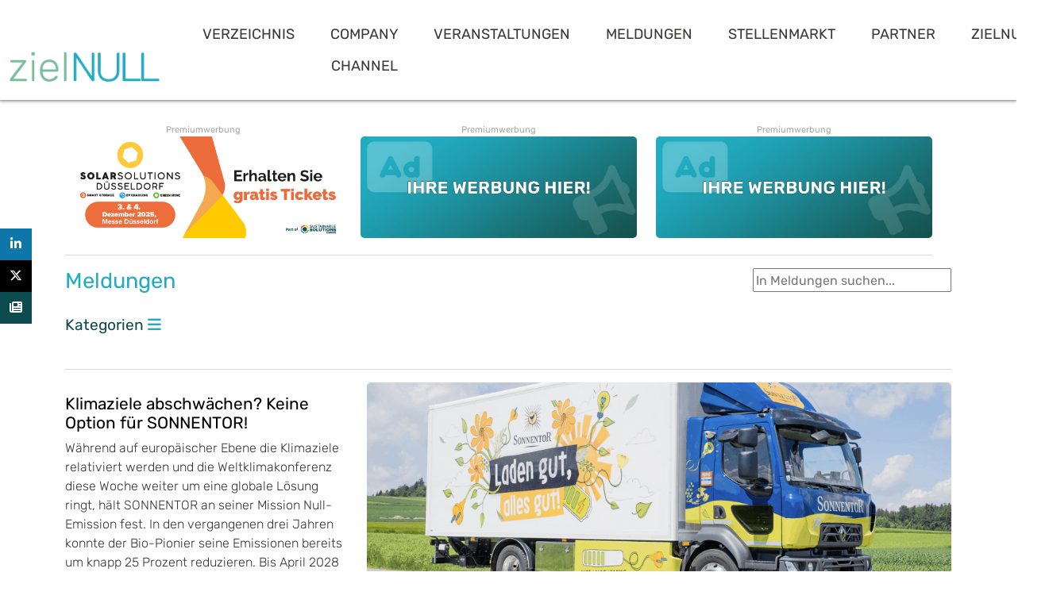

--- FILE ---
content_type: text/html; charset=UTF-8
request_url: https://www.zielnull.de/tag/nippon-express-europe/
body_size: 13547
content:
<!DOCTYPE html>
<html lang="de">
    <head>
        <meta charset="UTF-8" />
        <title>Nippon Express Europe Archives - zielNULL</title>
        <link rel="profile" href="http://gmpg.org/xfn/11" />
        <link rel="pingback" href="https://www.zielnull.de/xmlrpc.php" />
		
		<link rel="icon" type="image/x-icon" href="https://www.zielnull.de/wp-content/themes/zielnull/img/favicon.ico">
				<meta name="viewport" content="width=device-width, initial-scale=1">
                <meta name='robots' content='index, follow, max-image-preview:large, max-snippet:-1, max-video-preview:-1' />
	<style>img:is([sizes="auto" i], [sizes^="auto," i]) { contain-intrinsic-size: 3000px 1500px }</style>
	
	<!-- This site is optimized with the Yoast SEO plugin v26.2 - https://yoast.com/wordpress/plugins/seo/ -->
	<title>Nippon Express Europe Archives - zielNULL</title>
	<link rel="canonical" href="https://www.zielnull.de/tag/nippon-express-europe/" />
	<script type="application/ld+json" class="yoast-schema-graph">{"@context":"https://schema.org","@graph":[{"@type":"CollectionPage","@id":"https://www.zielnull.de/tag/nippon-express-europe/","url":"https://www.zielnull.de/tag/nippon-express-europe/","name":"Nippon Express Europe Archives - zielNULL","isPartOf":{"@id":"https://www.zielnull.de/#website"},"primaryImageOfPage":{"@id":"https://www.zielnull.de/tag/nippon-express-europe/#primaryimage"},"image":{"@id":"https://www.zielnull.de/tag/nippon-express-europe/#primaryimage"},"thumbnailUrl":"https://www.zielnull.de/wp-content/uploads/2023/11/Head.png","breadcrumb":{"@id":"https://www.zielnull.de/tag/nippon-express-europe/#breadcrumb"},"inLanguage":"de"},{"@type":"ImageObject","inLanguage":"de","@id":"https://www.zielnull.de/tag/nippon-express-europe/#primaryimage","url":"https://www.zielnull.de/wp-content/uploads/2023/11/Head.png","contentUrl":"https://www.zielnull.de/wp-content/uploads/2023/11/Head.png","width":1266,"height":380},{"@type":"BreadcrumbList","@id":"https://www.zielnull.de/tag/nippon-express-europe/#breadcrumb","itemListElement":[{"@type":"ListItem","position":1,"name":"Home","item":"https://www.zielnull.de/"},{"@type":"ListItem","position":2,"name":"Nippon Express Europe"}]},{"@type":"WebSite","@id":"https://www.zielnull.de/#website","url":"https://www.zielnull.de/","name":"zielNULL","description":"","publisher":{"@id":"https://www.zielnull.de/#organization"},"potentialAction":[{"@type":"SearchAction","target":{"@type":"EntryPoint","urlTemplate":"https://www.zielnull.de/?s={search_term_string}"},"query-input":{"@type":"PropertyValueSpecification","valueRequired":true,"valueName":"search_term_string"}}],"inLanguage":"de"},{"@type":"Organization","@id":"https://www.zielnull.de/#organization","name":"zielNull","url":"https://www.zielnull.de/","logo":{"@type":"ImageObject","inLanguage":"de","@id":"https://www.zielnull.de/#/schema/logo/image/","url":"https://www.zielnull.de/wp-content/uploads/2022/05/logo_500x150px.png","contentUrl":"https://www.zielnull.de/wp-content/uploads/2022/05/logo_500x150px.png","width":500,"height":150,"caption":"zielNull"},"image":{"@id":"https://www.zielnull.de/#/schema/logo/image/"}}]}</script>
	<!-- / Yoast SEO plugin. -->


<link rel="alternate" type="application/rss+xml" title="zielNULL &raquo; Feed" href="https://www.zielnull.de/feed/" />
<link rel="alternate" type="application/rss+xml" title="zielNULL &raquo; Kommentar-Feed" href="https://www.zielnull.de/comments/feed/" />
<link rel="alternate" type="application/rss+xml" title="zielNULL &raquo; Nippon Express Europe Schlagwort-Feed" href="https://www.zielnull.de/tag/nippon-express-europe/feed/" />
<script type="text/javascript">
/* <![CDATA[ */
window._wpemojiSettings = {"baseUrl":"https:\/\/s.w.org\/images\/core\/emoji\/16.0.1\/72x72\/","ext":".png","svgUrl":"https:\/\/s.w.org\/images\/core\/emoji\/16.0.1\/svg\/","svgExt":".svg","source":{"concatemoji":"https:\/\/www.zielnull.de\/wp-includes\/js\/wp-emoji-release.min.js?ver=6.8.3"}};
/*! This file is auto-generated */
!function(s,n){var o,i,e;function c(e){try{var t={supportTests:e,timestamp:(new Date).valueOf()};sessionStorage.setItem(o,JSON.stringify(t))}catch(e){}}function p(e,t,n){e.clearRect(0,0,e.canvas.width,e.canvas.height),e.fillText(t,0,0);var t=new Uint32Array(e.getImageData(0,0,e.canvas.width,e.canvas.height).data),a=(e.clearRect(0,0,e.canvas.width,e.canvas.height),e.fillText(n,0,0),new Uint32Array(e.getImageData(0,0,e.canvas.width,e.canvas.height).data));return t.every(function(e,t){return e===a[t]})}function u(e,t){e.clearRect(0,0,e.canvas.width,e.canvas.height),e.fillText(t,0,0);for(var n=e.getImageData(16,16,1,1),a=0;a<n.data.length;a++)if(0!==n.data[a])return!1;return!0}function f(e,t,n,a){switch(t){case"flag":return n(e,"\ud83c\udff3\ufe0f\u200d\u26a7\ufe0f","\ud83c\udff3\ufe0f\u200b\u26a7\ufe0f")?!1:!n(e,"\ud83c\udde8\ud83c\uddf6","\ud83c\udde8\u200b\ud83c\uddf6")&&!n(e,"\ud83c\udff4\udb40\udc67\udb40\udc62\udb40\udc65\udb40\udc6e\udb40\udc67\udb40\udc7f","\ud83c\udff4\u200b\udb40\udc67\u200b\udb40\udc62\u200b\udb40\udc65\u200b\udb40\udc6e\u200b\udb40\udc67\u200b\udb40\udc7f");case"emoji":return!a(e,"\ud83e\udedf")}return!1}function g(e,t,n,a){var r="undefined"!=typeof WorkerGlobalScope&&self instanceof WorkerGlobalScope?new OffscreenCanvas(300,150):s.createElement("canvas"),o=r.getContext("2d",{willReadFrequently:!0}),i=(o.textBaseline="top",o.font="600 32px Arial",{});return e.forEach(function(e){i[e]=t(o,e,n,a)}),i}function t(e){var t=s.createElement("script");t.src=e,t.defer=!0,s.head.appendChild(t)}"undefined"!=typeof Promise&&(o="wpEmojiSettingsSupports",i=["flag","emoji"],n.supports={everything:!0,everythingExceptFlag:!0},e=new Promise(function(e){s.addEventListener("DOMContentLoaded",e,{once:!0})}),new Promise(function(t){var n=function(){try{var e=JSON.parse(sessionStorage.getItem(o));if("object"==typeof e&&"number"==typeof e.timestamp&&(new Date).valueOf()<e.timestamp+604800&&"object"==typeof e.supportTests)return e.supportTests}catch(e){}return null}();if(!n){if("undefined"!=typeof Worker&&"undefined"!=typeof OffscreenCanvas&&"undefined"!=typeof URL&&URL.createObjectURL&&"undefined"!=typeof Blob)try{var e="postMessage("+g.toString()+"("+[JSON.stringify(i),f.toString(),p.toString(),u.toString()].join(",")+"));",a=new Blob([e],{type:"text/javascript"}),r=new Worker(URL.createObjectURL(a),{name:"wpTestEmojiSupports"});return void(r.onmessage=function(e){c(n=e.data),r.terminate(),t(n)})}catch(e){}c(n=g(i,f,p,u))}t(n)}).then(function(e){for(var t in e)n.supports[t]=e[t],n.supports.everything=n.supports.everything&&n.supports[t],"flag"!==t&&(n.supports.everythingExceptFlag=n.supports.everythingExceptFlag&&n.supports[t]);n.supports.everythingExceptFlag=n.supports.everythingExceptFlag&&!n.supports.flag,n.DOMReady=!1,n.readyCallback=function(){n.DOMReady=!0}}).then(function(){return e}).then(function(){var e;n.supports.everything||(n.readyCallback(),(e=n.source||{}).concatemoji?t(e.concatemoji):e.wpemoji&&e.twemoji&&(t(e.twemoji),t(e.wpemoji)))}))}((window,document),window._wpemojiSettings);
/* ]]> */
</script>
<style id='wp-emoji-styles-inline-css' type='text/css'>

	img.wp-smiley, img.emoji {
		display: inline !important;
		border: none !important;
		box-shadow: none !important;
		height: 1em !important;
		width: 1em !important;
		margin: 0 0.07em !important;
		vertical-align: -0.1em !important;
		background: none !important;
		padding: 0 !important;
	}
</style>
<link rel='stylesheet' id='wp-block-library-css' href='https://www.zielnull.de/wp-includes/css/dist/block-library/style.min.css?ver=6.8.3' type='text/css' media='all' />
<style id='classic-theme-styles-inline-css' type='text/css'>
/*! This file is auto-generated */
.wp-block-button__link{color:#fff;background-color:#32373c;border-radius:9999px;box-shadow:none;text-decoration:none;padding:calc(.667em + 2px) calc(1.333em + 2px);font-size:1.125em}.wp-block-file__button{background:#32373c;color:#fff;text-decoration:none}
</style>
<style id='global-styles-inline-css' type='text/css'>
:root{--wp--preset--aspect-ratio--square: 1;--wp--preset--aspect-ratio--4-3: 4/3;--wp--preset--aspect-ratio--3-4: 3/4;--wp--preset--aspect-ratio--3-2: 3/2;--wp--preset--aspect-ratio--2-3: 2/3;--wp--preset--aspect-ratio--16-9: 16/9;--wp--preset--aspect-ratio--9-16: 9/16;--wp--preset--color--black: #000000;--wp--preset--color--cyan-bluish-gray: #abb8c3;--wp--preset--color--white: #ffffff;--wp--preset--color--pale-pink: #f78da7;--wp--preset--color--vivid-red: #cf2e2e;--wp--preset--color--luminous-vivid-orange: #ff6900;--wp--preset--color--luminous-vivid-amber: #fcb900;--wp--preset--color--light-green-cyan: #7bdcb5;--wp--preset--color--vivid-green-cyan: #00d084;--wp--preset--color--pale-cyan-blue: #8ed1fc;--wp--preset--color--vivid-cyan-blue: #0693e3;--wp--preset--color--vivid-purple: #9b51e0;--wp--preset--gradient--vivid-cyan-blue-to-vivid-purple: linear-gradient(135deg,rgba(6,147,227,1) 0%,rgb(155,81,224) 100%);--wp--preset--gradient--light-green-cyan-to-vivid-green-cyan: linear-gradient(135deg,rgb(122,220,180) 0%,rgb(0,208,130) 100%);--wp--preset--gradient--luminous-vivid-amber-to-luminous-vivid-orange: linear-gradient(135deg,rgba(252,185,0,1) 0%,rgba(255,105,0,1) 100%);--wp--preset--gradient--luminous-vivid-orange-to-vivid-red: linear-gradient(135deg,rgba(255,105,0,1) 0%,rgb(207,46,46) 100%);--wp--preset--gradient--very-light-gray-to-cyan-bluish-gray: linear-gradient(135deg,rgb(238,238,238) 0%,rgb(169,184,195) 100%);--wp--preset--gradient--cool-to-warm-spectrum: linear-gradient(135deg,rgb(74,234,220) 0%,rgb(151,120,209) 20%,rgb(207,42,186) 40%,rgb(238,44,130) 60%,rgb(251,105,98) 80%,rgb(254,248,76) 100%);--wp--preset--gradient--blush-light-purple: linear-gradient(135deg,rgb(255,206,236) 0%,rgb(152,150,240) 100%);--wp--preset--gradient--blush-bordeaux: linear-gradient(135deg,rgb(254,205,165) 0%,rgb(254,45,45) 50%,rgb(107,0,62) 100%);--wp--preset--gradient--luminous-dusk: linear-gradient(135deg,rgb(255,203,112) 0%,rgb(199,81,192) 50%,rgb(65,88,208) 100%);--wp--preset--gradient--pale-ocean: linear-gradient(135deg,rgb(255,245,203) 0%,rgb(182,227,212) 50%,rgb(51,167,181) 100%);--wp--preset--gradient--electric-grass: linear-gradient(135deg,rgb(202,248,128) 0%,rgb(113,206,126) 100%);--wp--preset--gradient--midnight: linear-gradient(135deg,rgb(2,3,129) 0%,rgb(40,116,252) 100%);--wp--preset--font-size--small: 13px;--wp--preset--font-size--medium: 20px;--wp--preset--font-size--large: 36px;--wp--preset--font-size--x-large: 42px;--wp--preset--spacing--20: 0.44rem;--wp--preset--spacing--30: 0.67rem;--wp--preset--spacing--40: 1rem;--wp--preset--spacing--50: 1.5rem;--wp--preset--spacing--60: 2.25rem;--wp--preset--spacing--70: 3.38rem;--wp--preset--spacing--80: 5.06rem;--wp--preset--shadow--natural: 6px 6px 9px rgba(0, 0, 0, 0.2);--wp--preset--shadow--deep: 12px 12px 50px rgba(0, 0, 0, 0.4);--wp--preset--shadow--sharp: 6px 6px 0px rgba(0, 0, 0, 0.2);--wp--preset--shadow--outlined: 6px 6px 0px -3px rgba(255, 255, 255, 1), 6px 6px rgba(0, 0, 0, 1);--wp--preset--shadow--crisp: 6px 6px 0px rgba(0, 0, 0, 1);}:where(.is-layout-flex){gap: 0.5em;}:where(.is-layout-grid){gap: 0.5em;}body .is-layout-flex{display: flex;}.is-layout-flex{flex-wrap: wrap;align-items: center;}.is-layout-flex > :is(*, div){margin: 0;}body .is-layout-grid{display: grid;}.is-layout-grid > :is(*, div){margin: 0;}:where(.wp-block-columns.is-layout-flex){gap: 2em;}:where(.wp-block-columns.is-layout-grid){gap: 2em;}:where(.wp-block-post-template.is-layout-flex){gap: 1.25em;}:where(.wp-block-post-template.is-layout-grid){gap: 1.25em;}.has-black-color{color: var(--wp--preset--color--black) !important;}.has-cyan-bluish-gray-color{color: var(--wp--preset--color--cyan-bluish-gray) !important;}.has-white-color{color: var(--wp--preset--color--white) !important;}.has-pale-pink-color{color: var(--wp--preset--color--pale-pink) !important;}.has-vivid-red-color{color: var(--wp--preset--color--vivid-red) !important;}.has-luminous-vivid-orange-color{color: var(--wp--preset--color--luminous-vivid-orange) !important;}.has-luminous-vivid-amber-color{color: var(--wp--preset--color--luminous-vivid-amber) !important;}.has-light-green-cyan-color{color: var(--wp--preset--color--light-green-cyan) !important;}.has-vivid-green-cyan-color{color: var(--wp--preset--color--vivid-green-cyan) !important;}.has-pale-cyan-blue-color{color: var(--wp--preset--color--pale-cyan-blue) !important;}.has-vivid-cyan-blue-color{color: var(--wp--preset--color--vivid-cyan-blue) !important;}.has-vivid-purple-color{color: var(--wp--preset--color--vivid-purple) !important;}.has-black-background-color{background-color: var(--wp--preset--color--black) !important;}.has-cyan-bluish-gray-background-color{background-color: var(--wp--preset--color--cyan-bluish-gray) !important;}.has-white-background-color{background-color: var(--wp--preset--color--white) !important;}.has-pale-pink-background-color{background-color: var(--wp--preset--color--pale-pink) !important;}.has-vivid-red-background-color{background-color: var(--wp--preset--color--vivid-red) !important;}.has-luminous-vivid-orange-background-color{background-color: var(--wp--preset--color--luminous-vivid-orange) !important;}.has-luminous-vivid-amber-background-color{background-color: var(--wp--preset--color--luminous-vivid-amber) !important;}.has-light-green-cyan-background-color{background-color: var(--wp--preset--color--light-green-cyan) !important;}.has-vivid-green-cyan-background-color{background-color: var(--wp--preset--color--vivid-green-cyan) !important;}.has-pale-cyan-blue-background-color{background-color: var(--wp--preset--color--pale-cyan-blue) !important;}.has-vivid-cyan-blue-background-color{background-color: var(--wp--preset--color--vivid-cyan-blue) !important;}.has-vivid-purple-background-color{background-color: var(--wp--preset--color--vivid-purple) !important;}.has-black-border-color{border-color: var(--wp--preset--color--black) !important;}.has-cyan-bluish-gray-border-color{border-color: var(--wp--preset--color--cyan-bluish-gray) !important;}.has-white-border-color{border-color: var(--wp--preset--color--white) !important;}.has-pale-pink-border-color{border-color: var(--wp--preset--color--pale-pink) !important;}.has-vivid-red-border-color{border-color: var(--wp--preset--color--vivid-red) !important;}.has-luminous-vivid-orange-border-color{border-color: var(--wp--preset--color--luminous-vivid-orange) !important;}.has-luminous-vivid-amber-border-color{border-color: var(--wp--preset--color--luminous-vivid-amber) !important;}.has-light-green-cyan-border-color{border-color: var(--wp--preset--color--light-green-cyan) !important;}.has-vivid-green-cyan-border-color{border-color: var(--wp--preset--color--vivid-green-cyan) !important;}.has-pale-cyan-blue-border-color{border-color: var(--wp--preset--color--pale-cyan-blue) !important;}.has-vivid-cyan-blue-border-color{border-color: var(--wp--preset--color--vivid-cyan-blue) !important;}.has-vivid-purple-border-color{border-color: var(--wp--preset--color--vivid-purple) !important;}.has-vivid-cyan-blue-to-vivid-purple-gradient-background{background: var(--wp--preset--gradient--vivid-cyan-blue-to-vivid-purple) !important;}.has-light-green-cyan-to-vivid-green-cyan-gradient-background{background: var(--wp--preset--gradient--light-green-cyan-to-vivid-green-cyan) !important;}.has-luminous-vivid-amber-to-luminous-vivid-orange-gradient-background{background: var(--wp--preset--gradient--luminous-vivid-amber-to-luminous-vivid-orange) !important;}.has-luminous-vivid-orange-to-vivid-red-gradient-background{background: var(--wp--preset--gradient--luminous-vivid-orange-to-vivid-red) !important;}.has-very-light-gray-to-cyan-bluish-gray-gradient-background{background: var(--wp--preset--gradient--very-light-gray-to-cyan-bluish-gray) !important;}.has-cool-to-warm-spectrum-gradient-background{background: var(--wp--preset--gradient--cool-to-warm-spectrum) !important;}.has-blush-light-purple-gradient-background{background: var(--wp--preset--gradient--blush-light-purple) !important;}.has-blush-bordeaux-gradient-background{background: var(--wp--preset--gradient--blush-bordeaux) !important;}.has-luminous-dusk-gradient-background{background: var(--wp--preset--gradient--luminous-dusk) !important;}.has-pale-ocean-gradient-background{background: var(--wp--preset--gradient--pale-ocean) !important;}.has-electric-grass-gradient-background{background: var(--wp--preset--gradient--electric-grass) !important;}.has-midnight-gradient-background{background: var(--wp--preset--gradient--midnight) !important;}.has-small-font-size{font-size: var(--wp--preset--font-size--small) !important;}.has-medium-font-size{font-size: var(--wp--preset--font-size--medium) !important;}.has-large-font-size{font-size: var(--wp--preset--font-size--large) !important;}.has-x-large-font-size{font-size: var(--wp--preset--font-size--x-large) !important;}
:where(.wp-block-post-template.is-layout-flex){gap: 1.25em;}:where(.wp-block-post-template.is-layout-grid){gap: 1.25em;}
:where(.wp-block-columns.is-layout-flex){gap: 2em;}:where(.wp-block-columns.is-layout-grid){gap: 2em;}
:root :where(.wp-block-pullquote){font-size: 1.5em;line-height: 1.6;}
</style>
<link rel='stylesheet' id='contact-form-7-css' href='https://www.zielnull.de/wp-content/plugins/contact-form-7/includes/css/styles.css?ver=6.1.3' type='text/css' media='all' />
<link rel='stylesheet' id='survey-maker-min-css' href='https://www.zielnull.de/wp-content/plugins/survey-maker/public/css/survey-maker-public-min.css?ver=5.1.9.3' type='text/css' media='all' />
<link rel='stylesheet' id='bootstrapcss-css' href='https://www.zielnull.de/wp-content/themes/zielnull/css/bootstrap.min.css?ver=1.1' type='text/css' media='all' />
<link rel='stylesheet' id='fontawesome-css' href='https://www.zielnull.de/wp-content/themes/zielnull/css/all.min.css?ver=1.1' type='text/css' media='all' />
<link rel='stylesheet' id='owl-css' href='https://www.zielnull.de/wp-content/themes/zielnull/css/owl.carousel.min.css?ver=1.1' type='text/css' media='all' />
<link rel='stylesheet' id='owl-theme-css' href='https://www.zielnull.de/wp-content/themes/zielnull/css/owl.theme.default.min.css?ver=1.1' type='text/css' media='all' />
<link rel='stylesheet' id='style-css' href='https://www.zielnull.de/wp-content/themes/zielnull/style.css?ver=1.1' type='text/css' media='all' />
<link rel='stylesheet' id='newsletter-css' href='https://www.zielnull.de/wp-content/plugins/newsletter/style.css?ver=9.0.6' type='text/css' media='all' />
<link rel='stylesheet' id='cf7cf-style-css' href='https://www.zielnull.de/wp-content/plugins/cf7-conditional-fields/style.css?ver=2.6.4' type='text/css' media='all' />
<script type="text/javascript" src="https://www.zielnull.de/wp-includes/js/jquery/jquery.min.js?ver=3.7.1" id="jquery-core-js"></script>
<script type="text/javascript" src="https://www.zielnull.de/wp-includes/js/jquery/jquery-migrate.min.js?ver=3.4.1" id="jquery-migrate-js"></script>
<link rel="https://api.w.org/" href="https://www.zielnull.de/wp-json/" /><link rel="alternate" title="JSON" type="application/json" href="https://www.zielnull.de/wp-json/wp/v2/tags/547" /><link rel="EditURI" type="application/rsd+xml" title="RSD" href="https://www.zielnull.de/xmlrpc.php?rsd" />
<meta name="generator" content="WordPress 6.8.3" />
    </head>
	
	<body class="archive tag tag-nippon-express-europe tag-547 wp-theme-zielnull">
	
	<script type="text/javascript">
	if (typeof $ == 'undefined') {
		var $ = jQuery;
	}
	</script>
	
		
	<header>
		<div class="container-fluid">
						
			<div class="row align-items-end">
				<div class="col-12 col-sm-4 col-md-12 col-xl-2 logo">
					<a href="https://www.zielnull.de"><img src="https://www.zielnull.de/wp-content/themes/zielnull/img/logo.png"></a>
					
					<button class="navbar-toggler ms-auto" type="button" data-bs-toggle="collapse" data-bs-target="#main-menu" aria-controls="main-menu" aria-expanded="false" aria-label="Toggle navigation">
						<span class="navbar-toggler-icon"></span>
					</button>
				</div>
				<div class="col-12 col-sm-8 col-md-12 col-xl-10 text-end menu">
					<nav class="navbar navbar-expand-md navbar-dark">
						<div class="container-fluid">
							
							
							<div class="collapse navbar-collapse" id="main-menu">
								<ul id="menu-hauptmenu" class="navbar-nav ms-auto mb-2 mb-md-0 main-menu"><li  id="menu-item-404" class="menu-item menu-item-type-post_type_archive menu-item-object-verzeichnis nav-item nav-item-404"><a href="https://www.zielnull.de/verzeichnis/" class="nav-link ">Verzeichnis</a></li>
<li  id="menu-item-7020" class="menu-item menu-item-type-taxonomy menu-item-object-category nav-item nav-item-7020"><a href="https://www.zielnull.de/category/company-channel/" class="nav-link ">Company Channel</a></li>
<li  id="menu-item-4584" class="menu-item menu-item-type-post_type menu-item-object-page nav-item nav-item-4584"><a href="https://www.zielnull.de/veranstaltungen/" class="nav-link ">Veranstaltungen</a></li>
<li  id="menu-item-571" class="menu-item menu-item-type-post_type menu-item-object-page current_page_parent nav-item nav-item-571"><a href="https://www.zielnull.de/meldungen/" class="nav-link active">Meldungen</a></li>
<li  id="menu-item-1671" class="menu-item menu-item-type-post_type menu-item-object-page nav-item nav-item-1671"><a href="https://www.zielnull.de/stellenmarkt/" class="nav-link ">Stellenmarkt</a></li>
<li  id="menu-item-2331" class="menu-item menu-item-type-post_type menu-item-object-page nav-item nav-item-2331"><a href="https://www.zielnull.de/partner/" class="nav-link ">Partner</a></li>
<li  id="menu-item-213" class="menu-item menu-item-type-post_type menu-item-object-page nav-item nav-item-213"><a href="https://www.zielnull.de/ueber-zielnull/" class="nav-link ">zielNull</a></li>
<li  id="menu-item-8508" class="menu-item menu-item-type-post_type menu-item-object-page nav-item nav-item-8508"><a href="https://www.zielnull.de/kontakt/" class="nav-link ">Kontakt</a></li>
</ul>							</div>
						</div>
					</nav>
				</div>
			</div>
		</div>
	</header>
<div class="container-fluid home_content_v2">
	<div class="container news">
			
			<div class="row">
				<div class="row">	<div class="col-xs-12 col-sm-4 col-lg-4 pc-0">
								<div class="premium_ad text-center" style="margin-bottom: 5px;">
									<span>Premiumwerbung</span>
									<a href="https://www.zielnull.de/forward/?post=8383" target="_blank">
										<img src="https://www.zielnull.de/wp-content/uploads/2025/10/ZielNull-Banner-570x210px-SolSolDus.jpg" alt="Premiumwerbung""/>
									</a>
								</div>
							</div>	<div class="col-xs-12 col-sm-4 col-lg-4 pc-0">
								<div class="premium_ad text-center" style="margin-bottom: 5px;">
									<span>Premiumwerbung</span>
									<a href="https://www.zielnull.de/kontakt/">
										<img src="https://www.zielnull.de/wp-content/uploads/2022/06/banner_platzhalter.jpg"/>
									</a>
								</div>
							</div>	<div class="col-xs-12 col-sm-4 col-lg-4 pc-0">
								<div class="premium_ad text-center" style="margin-bottom: 5px;">
									<span>Premiumwerbung</span>
									<a href="https://www.zielnull.de/kontakt/">
										<img src="https://www.zielnull.de/wp-content/uploads/2022/06/banner_platzhalter.jpg"/>
									</a>
								</div>
							</div><div class="bigcol_wrap"><hr style="border-top: 1px solid #6e6f6e;"></div></div>			</div>
			<div class="row">
				<div class="col-xs-12 col-sm-6">
					<h1 class="zn_blue">Meldungen</h1>
				</div>
				<div class="col-xs-12 col-sm-6 text-end">
					<div class="searchform text-end">
							<form method="get" id="searchform" action="https://www.zielnull.de/">
								<input type="text" value="" name="s" id="s" class="input searchfield" placeholder="In Meldungen suchen..." style="height: 30px; line-height: 24px; width: 250px;"/>
								<input type="submit" id="searchsubmit" value="suchen" class="submit" style="height: 26px; display: none;"/>
							</form>
					</div>
				</div>
			</div>
			
						
			<div class="row" name="searchwrapper">
	
				<div id="categories" name="categories" style="margin: 20px 0px;">
						<h2 style="font-size: 1.2em;">Kategorien <span id="toogleon"><a href="#searchwrapper" class="blue"><i class="fa fa-bars"></i></a></span>
						<span id="toogleoff" style="display: none;"><a class="blue" href="#searchwrapper"><i class="fa fa-bars"></i></a></span></h2> 
						
						<div id="subb" style="display: none;">
							<a class="blue_bg_button" style="text-decoration: none;" href="https://www.zielnull.de/category/allgemein/">Allgemein</a> <a class="blue_bg_button" style="text-decoration: none;" href="https://www.zielnull.de/category/auto/">Auto</a> <a class="blue_bg_button" style="text-decoration: none;" href="https://www.zielnull.de/category/beratung-consulting/">Beratung / Consulting</a> <a class="blue_bg_button" style="text-decoration: none;" href="https://www.zielnull.de/category/brief-paket-express-kurierdienstleistungen/">Brief-, Paket-, Express-, Kurierdienstleistungen</a> <a class="blue_bg_button" style="text-decoration: none;" href="https://www.zielnull.de/category/co2-management-reduktion/">CO2-Management / -Reduktion</a> <a class="blue_bg_button" style="text-decoration: none;" href="https://www.zielnull.de/category/company-channel/">Company Channel</a> <a class="blue_bg_button" style="text-decoration: none;" href="https://www.zielnull.de/category/consulting-planung/">Consulting, Planung</a> <a class="blue_bg_button" style="text-decoration: none;" href="https://www.zielnull.de/category/datenanalyse-marktforschung/">Datenanalyse, Marktforschung</a> <a class="blue_bg_button" style="text-decoration: none;" href="https://www.zielnull.de/category/elektromobilitaet/">Elektromobilität</a> <a class="blue_bg_button" style="text-decoration: none;" href="https://www.zielnull.de/category/elektronik/">Elektronik</a> <a class="blue_bg_button" style="text-decoration: none;" href="https://www.zielnull.de/category/energie-umweltdienstleistungen/">Energie-/Umweltdienstleistungen</a> <a class="blue_bg_button" style="text-decoration: none;" href="https://www.zielnull.de/category/energiecontrolling/">Energiecontrolling</a> <a class="blue_bg_button" style="text-decoration: none;" href="https://www.zielnull.de/category/ernaehrung/">Ernährung</a> <a class="blue_bg_button" style="text-decoration: none;" href="https://www.zielnull.de/category/erneuerbare-energien/">Erneuerbare Energien</a> <a class="blue_bg_button" style="text-decoration: none;" href="https://www.zielnull.de/category/erneuerbare-kraftstoffe/">Erneuerbare Kraftstoffe</a> <a class="blue_bg_button" style="text-decoration: none;" href="https://www.zielnull.de/category/finanzen/">Finanzen</a> <a class="blue_bg_button" style="text-decoration: none;" href="https://www.zielnull.de/category/geothermie/">Geothermie</a> <a class="blue_bg_button" style="text-decoration: none;" href="https://www.zielnull.de/category/hochschulen/">Hochschulen</a> <a class="blue_bg_button" style="text-decoration: none;" href="https://www.zielnull.de/category/immobilien/">Immobilien</a> <a class="blue_bg_button" style="text-decoration: none;" href="https://www.zielnull.de/category/industrie/">Industrie</a> <a class="blue_bg_button" style="text-decoration: none;" href="https://www.zielnull.de/category/initiativen/">Initiativen</a> <a class="blue_bg_button" style="text-decoration: none;" href="https://www.zielnull.de/category/institute/">Institute</a> <a class="blue_bg_button" style="text-decoration: none;" href="https://www.zielnull.de/category/it/">IT</a> <a class="blue_bg_button" style="text-decoration: none;" href="https://www.zielnull.de/category/ki/">KI</a> <a class="blue_bg_button" style="text-decoration: none;" href="https://www.zielnull.de/category/kunststoff/">Kunststoff</a> <a class="blue_bg_button" style="text-decoration: none;" href="https://www.zielnull.de/category/logistik/">Logistik</a> <a class="blue_bg_button" style="text-decoration: none;" href="https://www.zielnull.de/category/luft-und-raumfahrt/">Luft- und Raumfahrt</a> <a class="blue_bg_button" style="text-decoration: none;" href="https://www.zielnull.de/category/marktforschung/">Marktforschung</a> <a class="blue_bg_button" style="text-decoration: none;" href="https://www.zielnull.de/category/messen-veranstaltungen/">Messen / Veranstaltungen</a> <a class="blue_bg_button" style="text-decoration: none;" href="https://www.zielnull.de/category/mobilitaet/">Mobilität</a> <a class="blue_bg_button" style="text-decoration: none;" href="https://www.zielnull.de/category/nachhaltigkeit/">Nachhaltigkeit</a> <a class="blue_bg_button" style="text-decoration: none;" href="https://www.zielnull.de/category/news/">News</a> <a class="blue_bg_button" style="text-decoration: none;" href="https://www.zielnull.de/category/nutzfahrzeuge/">Nutzfahrzeuge</a> <a class="blue_bg_button" style="text-decoration: none;" href="https://www.zielnull.de/category/produkte/">Produkte</a> <a class="blue_bg_button" style="text-decoration: none;" href="https://www.zielnull.de/category/reporting/">Reporting</a> <a class="blue_bg_button" style="text-decoration: none;" href="https://www.zielnull.de/category/software/">Software</a> <a class="blue_bg_button" style="text-decoration: none;" href="https://www.zielnull.de/category/solar-pv-technik/">Solar-/PV-Technik</a> <a class="blue_bg_button" style="text-decoration: none;" href="https://www.zielnull.de/category/staedte-kommunen-landkreise/">Städte / Kommunen / Landkreise</a> <a class="blue_bg_button" style="text-decoration: none;" href="https://www.zielnull.de/category/start-ups/">Start-ups</a> <a class="blue_bg_button" style="text-decoration: none;" href="https://www.zielnull.de/category/veranstaltungen-konferenzen-events/">Veranstaltungen / Konferenzen / Events</a> <a class="blue_bg_button" style="text-decoration: none;" href="https://www.zielnull.de/category/verbaende-vereine/">Verbände / Vereine</a> <a class="blue_bg_button" style="text-decoration: none;" href="https://www.zielnull.de/category/wasserstoff/">Wasserstoff</a> <a class="blue_bg_button" style="text-decoration: none;" href="https://www.zielnull.de/category/windkraft/">Windkraft</a> 			
							
						</div>
						<div class="clearfix"></div>
						
						<script>
						$( "#toogleon" ).click(function() {
						  $( "#subb" ).slideToggle( "slow" );
						  $( "#toogleon" ).hide();
						  $( "#toogleoff" ).show();
						});
						$( "#toogleoff" ).click(function() {
						  $( "#subb" ).slideToggle( "slow" );
						  $( "#toogleoff" ).hide();
						  $( "#toogleon" ).show();
						});
						</script>
				</div></div>
			<div class="row"></div><div class="bigcol_wrap"><hr style="border-top: 1px solid #6e6f6e;"></div>				
			
					<div class="row bigrow">
								<div class="col-xs-12 col-sm-12 col-xl-8 order-xl-2 thumb pc-0">			<a href="https://www.zielnull.de/klimaziele-abschwaechen-keine-option-fuer-sonnentor/"><img width="965" height="355" src="https://www.zielnull.de/wp-content/uploads/2025/11/LKW1-965x355.png" class="attachment-bignews size-bignews wp-post-image" alt="" decoding="async" loading="lazy" srcset="https://www.zielnull.de/wp-content/uploads/2025/11/LKW1-965x355.png 965w, https://www.zielnull.de/wp-content/uploads/2025/11/LKW1-416x154.png 416w" sizes="auto, (max-width: 965px) 100vw, 965px" />			</a>
									<div class="image_src">
										&copy; SONNENTOR 
									</div>		</div>		<div class="col-xs-12 col-sm-12 col-xl-4">			<div class="big_headline">
										<h3 class="newstitle"><a href="https://www.zielnull.de/klimaziele-abschwaechen-keine-option-fuer-sonnentor/">Klimaziele abschwächen? Keine Option für SONNENTOR!</a></h3>
										
									</div>
									<div class="news_excerpt">
										
Während auf europäischer Ebene die Klimaziele relativiert werden und die Weltklimakonferenz diese Woche weiter um eine globale Lösung ringt, hält SONNENTOR an seiner Mission Null-Emission fest. In den vergangenen drei Jahren konnte der Bio-Pionier seine Emissionen bereits um knapp 25 Prozent reduzieren. Bis April 2028 soll der Hauptstandort in Sprögnitz frei von fossilen Emissionen sein....
									</div>
									
									<a class="more" href="https://www.zielnull.de/klimaziele-abschwaechen-keine-option-fuer-sonnentor/"><i class="fa fa-circle-chevron-right"></i> weiterlesen</a>
									
									<div class="newsinfos">
										<div style="float: left; width: 50%;">14. November 2025</div>
										<div style="float: left; width: 50%; text-align: right;"></div>
										<div style="clear: both;"></div>
										
									</div>
								</div>
							</div>
							<div class="bigcol_wrap" style="margin: 30px 0px;"><hr style="border-top: 1px solid #79bc9a;"></div>
							<div class="row">	<div class="col-xs-12 col-sm-4 col-lg-4 pc-1">
										<div class="premium_ad text-center" style="margin-bottom: 5px;">
											<span>Werbung</span>
											<a href="https://www.zielnull.de/forward/?post=7896" target="_blank">
												<img src="https://www.zielnull.de/wp-content/uploads/2025/07/WDW26.png" alt="Werbung"/>
											</a>
										</div>
									</div>	<div class="col-xs-12 col-sm-4 col-lg-4 pc-1">
										<div class="premium_ad text-center" style="margin-bottom: 5px;">
											<span>Werbung</span>
											<a href="https://www.zielnull.de/forward/?post=8031" target="_blank">
												<img src="https://www.zielnull.de/wp-content/uploads/2025/08/IF25-–-zielNull-Bannergrafik-570-x-210-px.gif" alt="Werbung""/>
											</a>
										</div>
									</div>	<div class="col-xs-12 col-sm-4 col-lg-4 pc-1 ad-3">
										<div class="premium_ad text-center" style="margin-bottom: 5px;">
											<span>Werbung</span>
											<a href="https://www.zielnull.de/kontakt/">
												<img src="https://www.zielnull.de/wp-content/uploads/2022/06/banner_platzhalter.jpg"/>
											</a>
										</div>
									</div></div><div class="bigcol_wrap"><hr style="border-top: 1px solid #6e6f6e;"></div>				
			
				<div class="row 1">		<div class="col-xs-12 col-sm-12 col-lg-4 pc-1">
									<div class="smallthumb" style="margin-bottom: 5px;">
										<a href="https://www.zielnull.de/fp-lux-european-battery-storage-fonds-erreicht-erfolgreiches-erstes-closing/"><img width="970" height="355" src="https://www.zielnull.de/wp-content/uploads/2025/11/BESS-Scurf-Dyke-ohne-PV-970x355.jpg" class="attachment-bignews size-bignews wp-post-image" alt="" decoding="async" loading="lazy" srcset="https://www.zielnull.de/wp-content/uploads/2025/11/BESS-Scurf-Dyke-ohne-PV-970x355.jpg 970w, https://www.zielnull.de/wp-content/uploads/2025/11/BESS-Scurf-Dyke-ohne-PV-960x351.jpg 960w" sizes="auto, (max-width: 970px) 100vw, 970px" />				</a>
										<div class="image_src">
											&nbsp;
										</div>
									</div>
						
									<div class="newsblock">			
										<div class="headline">
											<h3 class="newstitle"><a href="https://www.zielnull.de/fp-lux-european-battery-storage-fonds-erreicht-erfolgreiches-erstes-closing/">FP Lux European Battery Storage Fonds erreicht erfolgreiches erstes Closing</a></h3>
											
										</div>
										<div class="news_excerpt">
											
▪ Mit einem Zielvolumen in Höhe von 500 Millionen EUR ist der FP Lux European Battery Storage Fonds erfolgreich aufgelegt worden – führende deutsche Institutionelle beteiligt▪ Der Fonds bietet attraktive, europaweite Investmentmöglichkeiten in Batteriespeicheranlagen – erste Investments in Deutschland und Finnland bereits identifiziert▪ Batteriespeicher sind unverzichtbarer...
										</div>
										
										<a class="more" href="https://www.zielnull.de/fp-lux-european-battery-storage-fonds-erreicht-erfolgreiches-erstes-closing/"><i class="fa fa-circle-chevron-right"></i> weiterlesen</a>
										<div class="newsinfos">
											<div style="float: left; width: 50%;">14. November 2025</div>
										<div style="float: left; width: 50%; text-align: right;"></div>
										<div style="clear: both;"></div>
											
										</div>
									</div>
									<div class="d-block d-sm-none" style="height: 37px;"></div>
								</div>				
			
						<div class="col-xs-12 col-sm-12 col-lg-4 pc-2">
									<div class="smallthumb" style="margin-bottom: 5px;">
										<a href="https://www.zielnull.de/kosten-im-fuenfstelligen-bereich-aktiv-vermeiden/"><img width="958" height="355" src="https://www.zielnull.de/wp-content/uploads/2025/11/GF1-958x355.png" class="attachment-bignews size-bignews wp-post-image" alt="" decoding="async" loading="lazy" srcset="https://www.zielnull.de/wp-content/uploads/2025/11/GF1-958x355.png 958w, https://www.zielnull.de/wp-content/uploads/2025/11/GF1-416x154.png 416w" sizes="auto, (max-width: 958px) 100vw, 958px" />				</a>
										<div class="image_src">
											&copy; Greenflash
										</div>
									</div>
						
									<div class="newsblock">			
										<div class="headline">
											<h3 class="newstitle"><a href="https://www.zielnull.de/kosten-im-fuenfstelligen-bereich-aktiv-vermeiden/">Kosten im fünfstelligen Bereich aktiv vermeiden</a></h3>
											
										</div>
										<div class="news_excerpt">
											
Statt Strom teuer ins Netz abzugeben, wenn der Börsenpreis unter null fällt, entscheidet Greencore AI in Echtzeit über die beste Nutzung jeder erzeugten Kilowattstunde. Die KI-basierte Software steuert die intelligenten Energiesysteme von Greenflash bestehend aus Photovoltaik, Batteriespeicher, Ladeinfrastruktur und weiteren Komponenten. Die Betreiber dieser Anlagen behalten mit Greencore AI...
										</div>
										
										<a class="more" href="https://www.zielnull.de/kosten-im-fuenfstelligen-bereich-aktiv-vermeiden/"><i class="fa fa-circle-chevron-right"></i> weiterlesen</a>
										<div class="newsinfos">
											<div style="float: left; width: 50%;">13. November 2025</div>
										<div style="float: left; width: 50%; text-align: right;"></div>
										<div style="clear: both;"></div>
											
										</div>
									</div>
									<div class="d-block d-sm-none" style="height: 37px;"></div>
								</div>				
			
						<div class="col-xs-12 col-sm-12 col-lg-4 pc-0">
									<div class="smallthumb" style="margin-bottom: 5px;">
										<a href="https://www.zielnull.de/3-tag-des-wasserstoffs/"><img width="963" height="355" src="https://www.zielnull.de/wp-content/uploads/2025/11/TDW1-963x355.png" class="attachment-bignews size-bignews wp-post-image" alt="" decoding="async" loading="lazy" srcset="https://www.zielnull.de/wp-content/uploads/2025/11/TDW1-963x355.png 963w, https://www.zielnull.de/wp-content/uploads/2025/11/TDW1-416x154.png 416w" sizes="auto, (max-width: 963px) 100vw, 963px" />				</a>
										<div class="image_src">
											&copy; Wasserstoff Hub RKN/Rheinland e.V. 
										</div>
									</div>
						
									<div class="newsblock">			
										<div class="headline">
											<h3 class="newstitle"><a href="https://www.zielnull.de/3-tag-des-wasserstoffs/">3. Tag des Wasserstoffs</a></h3>
											
										</div>
										<div class="news_excerpt">
											
„Hier auf Gut Gnadental werden Ideen geboren.“ Hans-Jürgen Petrauschke, Landrat des Rhein-Kreises Neuss



Knall, puff, peng: Der 3. Tag des Wasserstoffs auf Gut Gnadental startete mit der spektakulären „FeuersH2ow“ des Wasserstoffexperten Christian Machens. 120 Schüler verfolgten die verschiedenen Versuchsanordnungen, anhand derer der Diplom-Ingenieur für Energietechnik mit...
										</div>
										
										<a class="more" href="https://www.zielnull.de/3-tag-des-wasserstoffs/"><i class="fa fa-circle-chevron-right"></i> weiterlesen</a>
										<div class="newsinfos">
											<div style="float: left; width: 50%;">11. November 2025</div>
										<div style="float: left; width: 50%; text-align: right;"></div>
										<div style="clear: both;"></div>
											
										</div>
									</div>
									<div class="d-block d-sm-none" style="height: 37px;"></div>
								</div></div>
									<div class="bigcol_wrap"><hr style="border-top: 1px solid #6e6f6e;"></div><div class="row">	<div class="col-xs-12 col-sm-4 col-lg-4 pc-1">
										<div class="premium_ad text-center" style="margin-bottom: 5px;">
											<span>Werbung</span>
											<a href="https://www.zielnull.de/forward/?post=266" target="_self">
												<img src="https://www.zielnull.de/wp-content/uploads/2022/06/banner_nl.jpg" alt="Werbung"/>
											</a>
										</div>
									</div>	<div class="col-xs-12 col-sm-4 col-lg-4 pc-1">
										<div class="premium_ad text-center" style="margin-bottom: 5px;">
											<span>Werbung</span>
											<a href="https://www.zielnull.de/forward/?post=8152" target="_blank">
												<img src="https://www.zielnull.de/wp-content/uploads/2025/09/2025_Banner_animiert_zielNull.gif" alt="Werbung""/>
											</a>
										</div>
									</div>	<div class="col-xs-12 col-sm-4 col-lg-4 pc-1 ad-6">
										<div class="premium_ad text-center" style="margin-bottom: 5px;">
											<span>Werbung</span>
											<a href="https://www.zielnull.de/forward/?post=8342" target="_blank">
												<img src="https://www.zielnull.de/wp-content/uploads/2025/10/wzn.png" alt="Werbung""/>
											</a>
										</div>
									</div></div><div class="bigcol_wrap"><hr style="border-top: 1px solid #6e6f6e;"></div>				
			
				<div class="row 1">		<div class="col-xs-12 col-lg-6 pc-1">
									<div class="smallthumb" style="margin-bottom: 5px;">
										<a href="https://www.zielnull.de/vermoegensanlage-fuer-die-unabhaengige-energiewende-erfolgreicher-start-der-crowdinvesting-kampagne-von-fenecon/"><img width="965" height="355" src="https://www.zielnull.de/wp-content/uploads/2025/11/FC1-965x355.png" class="attachment-bignews size-bignews wp-post-image" alt="" decoding="async" loading="lazy" srcset="https://www.zielnull.de/wp-content/uploads/2025/11/FC1-965x355.png 965w, https://www.zielnull.de/wp-content/uploads/2025/11/FC1-416x154.png 416w" sizes="auto, (max-width: 965px) 100vw, 965px" />				</a>
										<div class="image_src">
											&copy; Fenecon
										</div>
									</div>
						
									<div class="newsblock">			
										<div class="headline">
											<h3 class="newstitle"><a href="https://www.zielnull.de/vermoegensanlage-fuer-die-unabhaengige-energiewende-erfolgreicher-start-der-crowdinvesting-kampagne-von-fenecon/">Vermögensanlage für die unabhängige Energiewende: Erfolgreicher Start der Crowdinvesting-Kampagne von FENECON</a></h3>
											
										</div>
										<div class="news_excerpt">
											
<ul class="wp-block-list">
- 3 Millionen Euro: Hälfte des Zielvolumens war bereits innerhalb von 6 Wochen gezeichnet 



- Crowdinvesting-Ansatz ermöglicht Privatanlegern einfachen Abschluss zu attraktiven Bedingungen 



- Webinar informiert interessierte Anleger 




FENECON, führender Hard- und Softwarespezialist für Stromspeicherlösungen in den Segmenten Privathaushalt, Gewerbe und...
										</div>
										
										<a class="more" href="https://www.zielnull.de/vermoegensanlage-fuer-die-unabhaengige-energiewende-erfolgreicher-start-der-crowdinvesting-kampagne-von-fenecon/"><i class="fa fa-circle-chevron-right"></i> weiterlesen</a>
										<div class="newsinfos">
											<div style="float: left; width: 50%;">10. November 2025</div>
										<div style="float: left; width: 50%; text-align: right;"></div>
										<div style="clear: both;"></div>
											
										</div>
									</div>
									<div class="d-block d-sm-none" style="height: 37px;"></div>
								</div>				
			
						<div class="col-xs-12 col-lg-6 pc-0">
									<div class="smallthumb" style="margin-bottom: 5px;">
										<a href="https://www.zielnull.de/energiewende-mit-spassfaktor/"><img width="965" height="355" src="https://www.zielnull.de/wp-content/uploads/2025/11/BA-965x355.png" class="attachment-bignews size-bignews wp-post-image" alt="" decoding="async" loading="lazy" srcset="https://www.zielnull.de/wp-content/uploads/2025/11/BA-965x355.png 965w, https://www.zielnull.de/wp-content/uploads/2025/11/BA-416x154.png 416w" sizes="auto, (max-width: 965px) 100vw, 965px" />				</a>
										<div class="image_src">
											&copy; Hans-Jakob Reuter
										</div>
									</div>
						
									<div class="newsblock">			
										<div class="headline">
											<h3 class="newstitle"><a href="https://www.zielnull.de/energiewende-mit-spassfaktor/">Energiewende mit Spaßfaktor</a></h3>
											
										</div>
										<div class="news_excerpt">
											
Die Energiewende gilt als eine der größten gesellschaftlichen Herausforderungen und als ein Thema, dass oft mit Verzicht, Kosten und Konflikten in Verbindung gebracht wird. Der Wirtschaftsinformatiker und Unternehmer Hans-Jakob Reuter ist jedoch davon überzeugt, dass diese Transformation auch anders betrachtet werden kann: Mit Humor, Neugier und einer gehörigen Portion...
										</div>
										
										<a class="more" href="https://www.zielnull.de/energiewende-mit-spassfaktor/"><i class="fa fa-circle-chevron-right"></i> weiterlesen</a>
										<div class="newsinfos">
											<div style="float: left; width: 50%;">10. November 2025</div>
										<div style="float: left; width: 50%; text-align: right;"></div>
										<div style="clear: both;"></div>
											
										</div>
									</div>
									<div class="d-block d-sm-none" style="height: 37px;"></div>
								</div></div><div class="bigcol_wrap"><hr style="border-top: 1px solid #6e6f6e;"></div>				
			
					<div class="row bigrow">
								<div class="col-xs-12 col-sm-12 col-xl-8 order-xl-2 thumb pc-1">			<a href="https://www.zielnull.de/meilenstein-erreicht-krombacher-hat-eine-million-baeume-gepflanzt/"><img width="965" height="355" src="https://www.zielnull.de/wp-content/uploads/2025/11/K1-965x355.png" class="attachment-bignews size-bignews wp-post-image" alt="" decoding="async" loading="lazy" srcset="https://www.zielnull.de/wp-content/uploads/2025/11/K1-965x355.png 965w, https://www.zielnull.de/wp-content/uploads/2025/11/K1-416x154.png 416w" sizes="auto, (max-width: 965px) 100vw, 965px" />			</a>
									<div class="image_src">
										&copy; Krombacher Brauerei GmbH & Co. KG
									</div>		</div>		<div class="col-xs-12 col-sm-12 col-xl-4">			<div class="big_headline">
										<h3 class="newstitle"><a href="https://www.zielnull.de/meilenstein-erreicht-krombacher-hat-eine-million-baeume-gepflanzt/">Meilenstein erreicht: Krombacher hat eine Million Bäume gepflanzt</a></h3>
										
									</div>
									<div class="news_excerpt">
										
Krombacher hat Wort gehalten: Die im Rahmen der diesjährigen Cash-Korken Aktion zugesagte Pflanzung von einer Million Bäumen in Deutschland ist erreicht und sogar bereits übertroffen. Aktuell stehen 1.022.000 neue Setzlinge in heimischen Wäldern. Bis Ende des Jahres plant die Brauerei, die Zahl auf knapp 1,3 Millionen zu erhöhen. Die Aufforstungen erfolgen in enger Zusammenarbeit mit...
									</div>
									
									<a class="more" href="https://www.zielnull.de/meilenstein-erreicht-krombacher-hat-eine-million-baeume-gepflanzt/"><i class="fa fa-circle-chevron-right"></i> weiterlesen</a>
									
									<div class="newsinfos">
										<div style="float: left; width: 50%;">10. November 2025</div>
										<div style="float: left; width: 50%; text-align: right;"></div>
										<div style="clear: both;"></div>
										
									</div>
								</div>
							</div>
							<div class="bigcol_wrap" style="margin: 30px 0px;"><hr style="border-top: 1px solid #79bc9a;"></div>
							<div class="row">	<div class="col-xs-12 col-sm-4 col-lg-4 pc-2">
										<div class="premium_ad text-center" style="margin-bottom: 5px;">
											<span>Werbung</span>
											<a href="https://www.zielnull.de/forward/?post=5261" target="_blank">
												<img src="https://www.zielnull.de/wp-content/uploads/2024/06/pbzn.png" alt="Werbung"/>
											</a>
										</div>
									</div>	<div class="col-xs-12 col-sm-4 col-lg-4 pc-2">
										<div class="premium_ad text-center" style="margin-bottom: 5px;">
											<span>Werbung</span>
											<a href="https://www.zielnull.de/kontakt/">
												<img src="https://www.zielnull.de/wp-content/uploads/2022/06/banner_platzhalter.jpg"/>
											</a>
										</div>
									</div>	<div class="col-xs-12 col-sm-4 col-lg-4 pc-2 ad-9">
										<div class="premium_ad text-center" style="margin-bottom: 5px;">
											<span>Werbung</span>
											<a href="https://www.zielnull.de/kontakt/">
												<img src="https://www.zielnull.de/wp-content/uploads/2022/06/banner_platzhalter.jpg"/>
											</a>
										</div>
									</div></div><div class="bigcol_wrap"><hr style="border-top: 1px solid #6e6f6e;"></div>				
			
				<div class="row 2">		<div class="col-xs-12 col-lg-4 pc-2">
									<div class="smallthumb" style="margin-bottom: 5px;">
										<a href="https://www.zielnull.de/windenergietage-nrw-am-20-und-21-november-im-graeflichen-park-in-bad-driburg/"><img width="954" height="351" src="https://www.zielnull.de/wp-content/uploads/2025/11/1-1.jpg" class="attachment-bignews size-bignews wp-post-image" alt="" decoding="async" loading="lazy" srcset="https://www.zielnull.de/wp-content/uploads/2025/11/1-1.jpg 954w, https://www.zielnull.de/wp-content/uploads/2025/11/1-1-300x110.jpg 300w, https://www.zielnull.de/wp-content/uploads/2025/11/1-1-768x283.jpg 768w, https://www.zielnull.de/wp-content/uploads/2025/11/1-1-200x74.jpg 200w, https://www.zielnull.de/wp-content/uploads/2025/11/1-1-416x154.jpg 416w" sizes="auto, (max-width: 954px) 100vw, 954px" />				</a>
										<div class="image_src">
											&copy; LEE NRW
										</div>
									</div>
						
									<div class="newsblock">			
										<div class="headline">
											<h3 class="newstitle"><a href="https://www.zielnull.de/windenergietage-nrw-am-20-und-21-november-im-graeflichen-park-in-bad-driburg/">Windenergietage NRW am 20. und 21. November im Gräflichen Park in Bad Driburg</a></h3>
											
										</div>
										<div class="news_excerpt">
											
Zum mittlerweile 13. Mal öffnen die „Windenergietage NRW“ am 20. und 21. November im Gräflichen Park in Bad Driburg ihre Tore. Die vom Landesverband Erneuerbare Energien NRW (LEE NRW) organisierten Windenergietage haben sich in den zurückliegenden Jahren zu dem zentralen Treffpunkt der nordrhein-westfälischen Windbranche entwickelt, der auch in die benachbarten Bundesländer...
										</div>
										
										<a class="more" href="https://www.zielnull.de/windenergietage-nrw-am-20-und-21-november-im-graeflichen-park-in-bad-driburg/"><i class="fa fa-circle-chevron-right"></i> weiterlesen</a>
										<div class="newsinfos">
											<div style="float: left; width: 50%;">6. November 2025</div>
										<div style="float: left; width: 50%; text-align: right;"></div>
										<div style="clear: both;"></div>
											
										</div>
									</div>
									<div class="d-block d-sm-none" style="height: 37px;"></div>
								</div>				
			
						<div class="col-xs-12 col-lg-4 pc-3">
									<div class="smallthumb" style="margin-bottom: 5px;">
										<a href="https://www.zielnull.de/co%e2%82%82-negative-stromerzeugung-aus-holzreststoffen-pyropower-gmbh-ist-fuer-den-innovationspreis-berlin-brandenburg-2025-nominiert/"><img width="862" height="355" src="https://www.zielnull.de/wp-content/uploads/2025/11/IPB-862x355.png" class="attachment-bignews size-bignews wp-post-image" alt="" decoding="async" loading="lazy" />				</a>
										<div class="image_src">
											&copy; pyropower GmbH
										</div>
									</div>
						
									<div class="newsblock">			
										<div class="headline">
											<h3 class="newstitle"><a href="https://www.zielnull.de/co%e2%82%82-negative-stromerzeugung-aus-holzreststoffen-pyropower-gmbh-ist-fuer-den-innovationspreis-berlin-brandenburg-2025-nominiert/">CO₂-negative Stromerzeugung aus Holzreststoffen: pyropower GmbH ist für den Innovationspreis Berlin Brandenburg 2025 nominiert</a></h3>
											
										</div>
										<div class="news_excerpt">
											
Strom erzeugen und dabei CO₂ aus der Atmosphäre binden – was wie ein Widerspruch klingt, macht die pyropower GmbH mit Pyro-ClinX möglich. Das System verwandelt Holzreststoffe in grüne Energie und speichert gleichzeitig Kohlenstoff in Form von Pflanzenkohle. Damit bietet pyropower eine neuartige Lösung für die Energiewende: dezentral, wirtschaftlich und messbar klimapositiv. Für diesen...
										</div>
										
										<a class="more" href="https://www.zielnull.de/co%e2%82%82-negative-stromerzeugung-aus-holzreststoffen-pyropower-gmbh-ist-fuer-den-innovationspreis-berlin-brandenburg-2025-nominiert/"><i class="fa fa-circle-chevron-right"></i> weiterlesen</a>
										<div class="newsinfos">
											<div style="float: left; width: 50%;">5. November 2025</div>
										<div style="float: left; width: 50%; text-align: right;"></div>
										<div style="clear: both;"></div>
											
										</div>
									</div>
									<div class="d-block d-sm-none" style="height: 37px;"></div>
								</div>				
			
						<div class="col-xs-12 col-lg-4 pc-0">
									<div class="smallthumb" style="margin-bottom: 5px;">
										<a href="https://www.zielnull.de/ayvens-carmarket-fuehrt-soh-zertifikate-fuer-gebrauchte-e-autos-ein/"><img width="965" height="355" src="https://www.zielnull.de/wp-content/uploads/2025/11/Karneg-965x355.png" class="attachment-bignews size-bignews wp-post-image" alt="" decoding="async" loading="lazy" srcset="https://www.zielnull.de/wp-content/uploads/2025/11/Karneg-965x355.png 965w, https://www.zielnull.de/wp-content/uploads/2025/11/Karneg-416x154.png 416w" sizes="auto, (max-width: 965px) 100vw, 965px" />				</a>
										<div class="image_src">
											&copy; karneg / <a href="https://de.123rf.com/" target="_blank">123RF.com</a>
										</div>
									</div>
						
									<div class="newsblock">			
										<div class="headline">
											<h3 class="newstitle"><a href="https://www.zielnull.de/ayvens-carmarket-fuehrt-soh-zertifikate-fuer-gebrauchte-e-autos-ein/">Ayvens Carmarket führt SoH-Zertifikate für gebrauchte E-Autos ein</a></h3>
											
										</div>
										<div class="news_excerpt">
											
Ayvens Carmarket, eine weltweit führende Remarketing-Plattform für Autohändler, führt Zertifikate über den Batteriegesundheitszustand – die so genannten SoH-Zertifikate (State of Health) – für seine gebrauchten batterieelektrischen Fahrzeuge ein.



Als einer der wichtigsten Bestandteile von Elektrofahrzeugen ist die Batterie maßgeblich für deren Wert und ihr Zustand spielt eine...
										</div>
										
										<a class="more" href="https://www.zielnull.de/ayvens-carmarket-fuehrt-soh-zertifikate-fuer-gebrauchte-e-autos-ein/"><i class="fa fa-circle-chevron-right"></i> weiterlesen</a>
										<div class="newsinfos">
											<div style="float: left; width: 50%;">5. November 2025</div>
										<div style="float: left; width: 50%; text-align: right;"></div>
										<div style="clear: both;"></div>
											
										</div>
									</div>
									<div class="d-block d-sm-none" style="height: 37px;"></div>
								</div></div>
									<div class="bigcol_wrap"><hr style="border-top: 1px solid #6e6f6e;"></div><div class="navigationp"><ul>
<li class="active"><a href="https://www.zielnull.de/tag/nippon-express-europe/">1</a></li>
<li><a href="https://www.zielnull.de/tag/nippon-express-europe/page/2/">2</a></li>
<li><a href="https://www.zielnull.de/tag/nippon-express-europe/page/3/">3</a></li>
<li>…</li>
<li><a href="https://www.zielnull.de/tag/nippon-express-europe/page/135/">135</a></li>
<li class="nextposts"><a href="https://www.zielnull.de/tag/nippon-express-europe/page/2/" >Nächste Seite &raquo;</a></li>
</ul></div>
		
		<div class="bigcol_wrap" style="margin-top: 20px;"><hr style="border-top: 1px solid #6e6f6e;"></div>
		
		<div class="row">
			
			<div class="col" style="padding: 15px; text-align: center;">
				<h2 class="zn_blue">Wir sind Medienpartner von</h2>
			</div>	
		</div>
		
		<div class="row" style="padding: 15px 0px;">
					<div class="col-6 col-sm-4 col-lg-2 pc-1">
										<div class="mpbanner text-center" style="margin-bottom: 5px;">
											<a href="https://www.zielnull.de/forward/?post=8484" target="_blank">
												<img src="https://www.zielnull.de/wp-content/uploads/2025/11/1.jpg" alt="Medienpartner""/>
											</a>
										</div>
									</div>	<div class="col-6 col-sm-4 col-lg-2 pc-1">
										<div class="mpbanner text-center" style="margin-bottom: 5px;">
											<a href="https://www.zielnull.de/forward/?post=8450" target="_blank">
												<img src="https://www.zielnull.de/wp-content/uploads/2025/11/P1201171_185x76_logo.jpg" alt="Medienpartner""/>
											</a>
										</div>
									</div>	<div class="col-6 col-sm-4 col-lg-2 pc-1">
										<div class="mpbanner text-center" style="margin-bottom: 5px;">
											<a href="https://www.zielnull.de/forward/?post=8444" target="_blank">
												<img src="https://www.zielnull.de/wp-content/uploads/2025/11/GT_Logo_rgb_farbig-1.png" alt="Medienpartner""/>
											</a>
										</div>
									</div>	<div class="col-6 col-sm-4 col-lg-2 pc-1">
										<div class="mpbanner text-center" style="margin-bottom: 5px;">
											<a href="https://www.zielnull.de/forward/?post=8211" target="_blank">
												<img src="https://www.zielnull.de/wp-content/uploads/2025/09/ONLINE-Solar-Solutions-International-subtitels-zwart-RGB.jpg" alt="Medienpartner""/>
											</a>
										</div>
									</div>	<div class="col-6 col-sm-4 col-lg-2 pc-1">
										<div class="mpbanner text-center" style="margin-bottom: 5px;">
											<a href="https://www.zielnull.de/forward/?post=8216" target="_blank">
												<img src="https://www.zielnull.de/wp-content/uploads/2025/09/Solar-Solutions-subtitels-leipzig-zwart-2022-CMYK.jpg" alt="Medienpartner""/>
											</a>
										</div>
									</div>	<div class="col-6 col-sm-4 col-lg-2 pc-1">
										<div class="mpbanner text-center" style="margin-bottom: 5px;">
											<a href="https://www.zielnull.de/forward/?post=8213" target="_blank">
												<img src="https://www.zielnull.de/wp-content/uploads/2025/09/Solar-Solutions-subtitels-dusseldorf-zwart-2022-CMYK.jpg" alt="Medienpartner""/>
											</a>
										</div>
									</div>	<div class="col-6 col-sm-4 col-lg-2 pc-1">
										<div class="mpbanner text-center" style="margin-bottom: 5px;">
											<a href="https://www.zielnull.de/forward/?post=8218" target="_blank">
												<img src="https://www.zielnull.de/wp-content/uploads/2025/09/Solar-Solutions-subtitels-bremen-zwart-2022-CMYK.jpg" alt="Medienpartner""/>
											</a>
										</div>
									</div>	<div class="col-6 col-sm-4 col-lg-2 pc-1">
										<div class="mpbanner text-center" style="margin-bottom: 5px;">
											<a href="https://www.zielnull.de/forward/?post=8091" target="_blank">
												<img src="https://www.zielnull.de/wp-content/uploads/2025/08/LogoWCESG26-ZielNull.png" alt="Medienpartner""/>
											</a>
										</div>
									</div>	<div class="col-6 col-sm-4 col-lg-2 pc-1">
										<div class="mpbanner text-center" style="margin-bottom: 5px;">
											<a href="https://www.zielnull.de/forward/?post=7959" target="_blank">
												<img src="https://www.zielnull.de/wp-content/uploads/2025/07/ESG-Summit-Banner-zielNULL.png" alt="Medienpartner""/>
											</a>
										</div>
									</div>	<div class="col-6 col-sm-4 col-lg-2 pc-1">
										<div class="mpbanner text-center" style="margin-bottom: 5px;">
											<a href="https://www.zielnull.de/forward/?post=7900" target="_blank">
												<img src="https://www.zielnull.de/wp-content/uploads/2023/10/WDW1.png" alt="Medienpartner""/>
											</a>
										</div>
									</div>	<div class="col-6 col-sm-4 col-lg-2 pc-1">
										<div class="mpbanner text-center" style="margin-bottom: 5px;">
											<a href="https://www.zielnull.de/forward/?post=7373" target="_blank">
												<img src="https://www.zielnull.de/wp-content/uploads/2025/04/GTB.jpg" alt="Medienpartner""/>
											</a>
										</div>
									</div>	<div class="col-6 col-sm-4 col-lg-2 pc-1">
										<div class="mpbanner text-center" style="margin-bottom: 5px;">
											<a href="https://www.zielnull.de/forward/?post=7323" target="_blank">
												<img src="https://www.zielnull.de/wp-content/uploads/2025/08/IF25-–-zielNull-Bannergrafik.gif" alt="Medienpartner""/>
											</a>
										</div>
									</div>		</div>
		
	</div>
</div>

<script type="speculationrules">
{"prefetch":[{"source":"document","where":{"and":[{"href_matches":"\/*"},{"not":{"href_matches":["\/wp-*.php","\/wp-admin\/*","\/wp-content\/uploads\/*","\/wp-content\/*","\/wp-content\/plugins\/*","\/wp-content\/themes\/zielnull\/*","\/*\\?(.+)"]}},{"not":{"selector_matches":"a[rel~=\"nofollow\"]"}},{"not":{"selector_matches":".no-prefetch, .no-prefetch a"}}]},"eagerness":"conservative"}]}
</script>
<script type="text/javascript" src="https://www.zielnull.de/wp-includes/js/dist/hooks.min.js?ver=4d63a3d491d11ffd8ac6" id="wp-hooks-js"></script>
<script type="text/javascript" src="https://www.zielnull.de/wp-includes/js/dist/i18n.min.js?ver=5e580eb46a90c2b997e6" id="wp-i18n-js"></script>
<script type="text/javascript" id="wp-i18n-js-after">
/* <![CDATA[ */
wp.i18n.setLocaleData( { 'text direction\u0004ltr': [ 'ltr' ] } );
/* ]]> */
</script>
<script type="text/javascript" src="https://www.zielnull.de/wp-content/plugins/contact-form-7/includes/swv/js/index.js?ver=6.1.3" id="swv-js"></script>
<script type="text/javascript" id="contact-form-7-js-translations">
/* <![CDATA[ */
( function( domain, translations ) {
	var localeData = translations.locale_data[ domain ] || translations.locale_data.messages;
	localeData[""].domain = domain;
	wp.i18n.setLocaleData( localeData, domain );
} )( "contact-form-7", {"translation-revision-date":"2025-10-26 03:28:49+0000","generator":"GlotPress\/4.0.3","domain":"messages","locale_data":{"messages":{"":{"domain":"messages","plural-forms":"nplurals=2; plural=n != 1;","lang":"de"},"This contact form is placed in the wrong place.":["Dieses Kontaktformular wurde an der falschen Stelle platziert."],"Error:":["Fehler:"]}},"comment":{"reference":"includes\/js\/index.js"}} );
/* ]]> */
</script>
<script type="text/javascript" id="contact-form-7-js-before">
/* <![CDATA[ */
var wpcf7 = {
    "api": {
        "root": "https:\/\/www.zielnull.de\/wp-json\/",
        "namespace": "contact-form-7\/v1"
    }
};
/* ]]> */
</script>
<script type="text/javascript" src="https://www.zielnull.de/wp-content/plugins/contact-form-7/includes/js/index.js?ver=6.1.3" id="contact-form-7-js"></script>
<script type="text/javascript" src="https://www.zielnull.de/wp-content/themes/zielnull/js/bootstrap.bundle.min.js?ver=1.1" id="bootstrapjs-js"></script>
<script type="text/javascript" src="https://www.zielnull.de/wp-content/themes/zielnull/js/jquery.countdown.min.js?ver=1.1" id="countdownjs-js"></script>
<script type="text/javascript" src="https://www.zielnull.de/wp-content/themes/zielnull/js/owl.carousel.min.js?ver=1.1" id="owljs-js"></script>
<script type="text/javascript" id="newsletter-js-extra">
/* <![CDATA[ */
var newsletter_data = {"action_url":"https:\/\/www.zielnull.de\/wp-admin\/admin-ajax.php"};
/* ]]> */
</script>
<script type="text/javascript" src="https://www.zielnull.de/wp-content/plugins/newsletter/main.js?ver=9.0.6" id="newsletter-js"></script>
<script type="text/javascript" id="wpcf7cf-scripts-js-extra">
/* <![CDATA[ */
var wpcf7cf_global_settings = {"ajaxurl":"https:\/\/www.zielnull.de\/wp-admin\/admin-ajax.php"};
/* ]]> */
</script>
<script type="text/javascript" src="https://www.zielnull.de/wp-content/plugins/cf7-conditional-fields/js/scripts.js?ver=2.6.4" id="wpcf7cf-scripts-js"></script>


<div class="fixedicons">
	<div style="background: #0E76A8;">
		<a href="https://www.linkedin.com/showcase/zielnull-37878717" target="_blank"><i class="fa-brands fa-linkedin-in"></i></a>
	</div>
	<div style="background: #000;">
		<a href="https://twitter.com/zielnull" target="_blank"><i class="fa-brands fa-x-twitter"></i></a>
	</div>
	<div style="background: #0b4a4e;">
		<a href="https://www.zielnull.de/newsletter"><i class="fa-solid fa-newspaper"></i></a>
	</div>
</div>

<div class="container-fluid footer_nl" style="background: #79bc9a;">
	<div class="container">
		<div class="row">
			<div class="col-12 text-center"><a href="/newsletter/" class="white"><i class="fa-solid fa-newspaper"></i> Hier zum Newsletter anmelden</a> </div>
		</div>
	</div>
</div>
	
<footer>
	
	<div class="container">
		<div class="row">
			<div class="col-12 col-sm-6 footer_social">
			
				<div style="margin-bottom: 5px;">
					<img src="https://www.zielnull.de/wp-content/themes/zielnull/img/logo.png" style="width: 92px;">
				</div>
				<h4>Folgen Sie uns</h4>
				<a href="https://www.linkedin.com/showcase/matthias-kreidler-37878717/" target="_blank" style="margin-right: 15px; margin-left: 10px;"><i class="fa-brands fa-linkedin-in"></i></a> 
				<a href="https://twitter.com/zielnull" target="_blank" style="margin-right: 15px;"><i class="fa-brands fa-x-twitter"></i></a> 
				<a href="https://www.zielnull.de/newsletter/"><i class="fa-solid fa-newspaper"></i></a>

			</div>
			<div class="col-6 col-sm-3 footer_info">
				<h4>Informationen</h4>
				<p>
					<a href="https://www.zielnull.de/ueber-zielnull/">Über zielNULL</a><br/>
					<a href="https://www.zielnull.de/kontakt/">Kontakt</a><br/>
				</p>
							</div>
			<div class="col-6 col-sm-3 text-end footer_info">
				<h4>Rechtliches</h4>
				<p>
					<a href="https://www.zielnull.de/impressum/">Impressum</a><br/>
					<a href="https://www.zielnull.de/datenschutzerklaerung/">Datenschutz</a><br/>
				</p>
								
			</div>
		</div>
	</div>
</footer>



<script>
		
		$('.statement_carousel').owlCarousel({
    loop:false,
    nav:false,
	dots: true,
	center: true,
	autoplay:true,
	autoplayTimeout:8000,
	autoplayHoverPause:true,
	autoWidth: true,
    responsive:{
        0:{
            items:1,
			margin:200,
			loop:true,
        },
        600:{
            items:2,
			center: true,
        },
        1000:{
            items:2,
			center: true,
        }
    }
})

</script>


<script>
	let sel = document.getElementById('cuslogo');
	sel.addEventListener("change", function() {
		let show = document.getElementById('showcuslogo');
		let src = window.URL.createObjectURL(this.files[0]);
		show.src = src;
	});

	$('.company_carousel').owlCarousel({
		loop:true,
		autoplay:false,
		center:false,
		dots:false,
		autoplayTimeout:8000,
		autoplayHoverPause:true,
		margin:0,
		responsiveClass:true,
		navText:["<div class='nav-btn prev-slide'></div>","<div class='nav-btn next-slide'></div>"],
		responsive:{
			0:{
				items:1,
				nav:true
			},
			600:{
				items:2,
				nav:true
			},
			1200:{
				items:4,
				nav:true
			}
		}
	})
	
	$('.statement_carousel2').owlCarousel({
		loop:true,
		autoplay:true,
		center:false,
		dots:false,
		autoplayTimeout:8000,
		autoplayHoverPause:true,
		margin:0,
		responsiveClass:true,
		navText:["<div class='nav-btn prev-slide'></div>","<div class='nav-btn next-slide'></div>"],
		responsive:{
			0:{
				items:1,
				nav:true
			},
			600:{
				items:2,
				nav:true
			},
			900:{
				items:2,
				nav:true
			},
			1200:{
				items:2,
				nav:true
			}
		}
	})
</script>

--- FILE ---
content_type: text/css
request_url: https://www.zielnull.de/wp-content/themes/zielnull/style.css?ver=1.1
body_size: 5388
content:
/*
Theme Name: zielNULL
Theme URI: https://www.zielnull.de
Description: Theme exklsuiv für zielNULL erstellt von pga IT
Version: 1.0
Author: pga Information Technology, Patrick Gabbert
Author URI: https://www.pga-it.de
*/
/* general */
:root { --zn_green: #79bc9a; --zn_lightgreen: #eff8f2; --zn_green_dark: #42ab76; --zn_blue: #21acc2; --zn_grey: #393938; --zn_bluegreen: #0b4a4e; --zn_dark: #032a2d; --zn_lightgrey: #f1f1f1; --zn_mediumgrey: #a4a4a4; }


/* rubik-300 - latin */
@font-face {
  font-family: 'Rubik';
  font-style: normal;
  font-weight: 300;
  src: url('webfonts/rubik-v20-latin-300.eot'); /* IE9 Compat Modes */
  src: local(''),
       url('webfonts/rubik-v20-latin-300.eot?#iefix') format('embedded-opentype'), /* IE6-IE8 */
       url('webfonts/rubik-v20-latin-300.woff2') format('woff2'), /* Super Modern Browsers */
       url('webfonts/rubik-v20-latin-300.woff') format('woff'), /* Modern Browsers */
       url('webfonts/rubik-v20-latin-300.ttf') format('truetype'), /* Safari, Android, iOS */
       url('webfonts/rubik-v20-latin-300.svg#Rubik') format('svg'); /* Legacy iOS */
}

/* rubik-regular - latin */
@font-face {
  font-family: 'Rubik';
  font-style: normal;
  font-weight: 400;
  src: url('webfonts/rubik-v20-latin-regular.eot'); /* IE9 Compat Modes */
  src: local(''),
       url('webfonts/rubik-v20-latin-regular.eot?#iefix') format('embedded-opentype'), /* IE6-IE8 */
       url('webfonts/rubik-v20-latin-regular.woff2') format('woff2'), /* Super Modern Browsers */
       url('webfonts/rubik-v20-latin-regular.woff') format('woff'), /* Modern Browsers */
       url('webfonts/rubik-v20-latin-regular.ttf') format('truetype'), /* Safari, Android, iOS */
       url('webfonts/rubik-v20-latin-regular.svg#Rubik') format('svg'); /* Legacy iOS */
}

/* rubik-600 - latin */
@font-face {
  font-family: 'Rubik';
  font-style: normal;
  font-weight: 600;
  src: url('webfonts/rubik-v20-latin-600.eot'); /* IE9 Compat Modes */
  src: local(''),
       url('webfonts/rubik-v20-latin-600.eot?#iefix') format('embedded-opentype'), /* IE6-IE8 */
       url('webfonts/rubik-v20-latin-600.woff2') format('woff2'), /* Super Modern Browsers */
       url('webfonts/rubik-v20-latin-600.woff') format('woff'), /* Modern Browsers */
       url('webfonts/rubik-v20-latin-600.ttf') format('truetype'), /* Safari, Android, iOS */
       url('webfonts/rubik-v20-latin-600.svg#Rubik') format('svg'); /* Legacy iOS */
}

/* rubik-italic - latin */
@font-face {
  font-family: 'Rubik';
  font-style: italic;
  font-weight: 400;
  src: url('webfonts/rubik-v20-latin-italic.eot'); /* IE9 Compat Modes */
  src: local(''),
       url('webfonts/rubik-v20-latin-italic.eot?#iefix') format('embedded-opentype'), /* IE6-IE8 */
       url('webfonts/rubik-v20-latin-italic.woff2') format('woff2'), /* Super Modern Browsers */
       url('webfonts/rubik-v20-latin-italic.woff') format('woff'), /* Modern Browsers */
       url('webfonts/rubik-v20-latin-italic.ttf') format('truetype'), /* Safari, Android, iOS */
       url('webfonts/rubik-v20-latin-italic.svg#Rubik') format('svg'); /* Legacy iOS */
}

*, html, body, input, select { font-family: 'Rubik';}
h1 { color: var(--zn_blue); font-size: 1.7rem;}
h1.zn_blue { color: var(--zn_blue); font-size: 1.7rem;}
.zn_blue { color: var(--zn_blue);}
h2, .subline { color: var(--zn_bluegreen); font-size: 1.4rem; }
h2.green { color: var(--zn_green); }
h3, .subline { color: var(--zn_bluegreen); font-size: 1.3rem; }
h3.v_title { margin-bottom: 0px !important; }
h3.v_title a { color: var(--zn_bluegreen); font-size: 1.2rem; }
h1.v_title { color: var(--zn_bluegreen); font-size: 1.2rem; }
h2.v_title { color: var(--zn_bluegreen); font-size: 1.2rem; }
h3.smalltitle { color: var(--zn_green); font-size: 1rem; }
strong { font-weight: 500; }
a { color: var(--zn_blue); }
.single_content .news_content a:hover, .eventbox a:hover { background: var(--zn_blue); color: #fff; }
a.blue { color: var(--zn_blue); }
a.green_dark, .premium a .fa-brands { color: var(--zn_green_dark); }
a.green_dark, .premium a:hover .fa-brands { color: var(--zn_bluegreen); }
a.blue_bg_button  { display: inline-block; padding: 5px; margin: 5px 5px 5px 0px; background: var(--zn_blue); color: #fff; }
a.grey { color: var(--zn_grey); }
a:hover { color: var(--zn_bluegreen); }
.fixedicons { left: 0; position: fixed; top: 40%; text-align: center; line-height: 40px; width: 40px; height: 80px; background: blue; color: #fff; z-index: 99; }
.fixedicons a { color: #fff; }
/* head */
header { margin-top: 0px; padding: 15px 0px; -webkit-box-shadow: 0px -1px 5px 1px #333333; box-shadow: 0px -1px 5px 1px #333333; position: relative; width: 100%; background: #fff; z-index: 9999; }
#topbar { margin-bottom: 10px; }
#countdown { color: var(--zn_blue); font-weight: 300; }
.logo { line-height: 56px; }
.logo img { max-width: 100%; height: auto; }
.v_firmenlogo img, .firmenlogo { max-width: 150px; width: 100%; height: auto; }
.verzeichnis_single .row .news_content { height: 100%; padding-bottom: 15px; }
.verzeichnis_single .v_firmenlogo img, .firmenlogo { max-width: 210px !important; margin: 10px 0px; }
.wpcf7-submit { display: inline-block; border-radius: 5px; background: var(--zn_blue); color: #fff !important; transition: all 1s ease; border: 0px; padding: 10px 15px; }
.wpcf7-submit:hover { background: var(--zn_bluegreen); transition: all 1s ease; }
#menu-hauptmenu li { float: left; list-style-type: none; padding-left: 15px; }
#menu-hauptmenu li a { color: #393938; text-decoration: none; text-transform: uppercase; transition: all 1s ease;  }
#menu-hauptmenu li a:hover, #menu-hauptmenu li.current-menu-item a{ color: var(--zn_green); transition: all 1s ease; }
#menu-hauptmenu  #menu-item-28 a { display: inline-block; border-radius: 5px; background: var(--zn_blue); color: #fff !important; font-size: 14px !important; transition: all 1s ease; }
#menu-hauptmenu  #menu-item-28 a:hover { background: var(--zn_bluegreen); transition: all 1s ease; }
nav.navbar .container-fluid { padding-left: 0px !important; padding-right: 0px !important; }
.navbar-toggler { background: var(--zn_bluegreen); color: #fff; border-radius: 0.375em; width: 40px; height: 40px; position: absolute; margin-top: 10px; right: 15px; }
.navbar-toggler .navbar-toggler-icon { border-color: rgb(255,102,203) !important; background-image: url("data:image/svg+xml;charset=utf8,%3Csvg viewBox='0 0 32 32' xmlns='http://www.w3.org/2000/svg'%3E%3Cpath stroke='rgba(255,255,255, 1)' stroke-width='2' stroke-linecap='round' stroke-miterlimit='10' d='M4 8h24M4 16h24M4 24h24'/%3E%3C/svg%3E"); }


.custom-toggler.navbar-toggler {
  border-color: rgb(255,102,203);
} 

#main-menu.show, #main-menu.collapsing { position: absolute;
width: 100%;
top: 30px;
background: #fff;
left: 0px;
right: 0px;
text-align: left !important;
display: block; z-index: 999;}
/* home */
.video-container, .image-container { height: 100vh; width: 100%; position: relative; }
#background-video { width: 100%; height: 100%; position: absolute; object-fit: cover; z-index: 0; }
.video-container .caption, .image-container .caption { z-index: 1; position: absolute; color: #fff; top: calc(60% - 30px); right: 20%; padding: 10px; }
.video-container .caption h1, .video-container .caption h2 { color: #fff; }

.company_content_head { background: var(--zn_green); padding: 30px 0px; color: #fff; }
.company_content { background: #fff; padding: 30px 0px; color: #fff; }
.company_content_head h2 { color: #fff; }

.home_content { background: var(--zn_lightgrey); padding: 30px 0px; }
.home_content h2, .company_content_head h2  { margin-bottom: 0px; }
.home_content .news { padding-top: 30px; padding-bottom: 30px; background: #fff; margin-top: 30px; border: 1px solid #ccc; }
/*.postimage img { max-width: 840px !important; margin: 0 auto !important; width: auto !important; height: auto; }*/
.postimage img, .single_postimage img { max-width: 100% !important; margin: 0 auto !important; width: auto !important; height: auto; }
.postimage { padding: 15px 0px; padding-right: calc(var(--bs-gutter-x) * .5); padding-left: calc(var(--bs-gutter-x) * .5); text-align: center; }
.thumb img, .smallthumb img, .premium_ad img, .single_postimage img, img.rounded { max-width: 100%; height: auto; border-radius: 5px;  }
.mpbanner img { max-width: 100%; height: auto; }
.premium_ad, .premium_ad span { color: var(--zn_mediumgrey); font-size: 11px; }
/*.smallthumb { min-height: 168px; }*/
.subline { color: var(--zn_grey); font-size: 14px; font-weight: 400; line-height: 16px; text-transform: uppercase; }
h3.newstitle { margin-top: 15px; }
.more, .more_alt { margin: 15px 0px 0px 0px; display: inline-block; background: var(--zn_blue); padding: 5px 10px; color: #fff !important; text-decoration: none; border-radius: 5px; }
.more_big { margin: 15px 0px 0px 0px; display: inline-block; background: var(--zn_blue); padding: 15px 20px; color: #fff !important; text-decoration: none; border-radius: 5px; }
.more:hover, .more_alt:hover { background: var(--zn_bluegreen); padding: 5px 10px; transition: 1s all ease; }

.more_mint, .more_mint_alt { margin: 15px 0px 0px 0px; display: inline-block; background: var(--zn_green); padding: 5px 10px; color: #fff !important; text-decoration: none; border-radius: 5px; }
.more_mint:hover, .more_mint_alt:hover { background: var(--zn_green_dark); padding: 5px 10px; transition: 1s all ease; }

.more_grey, .more_grey_alt { margin: 15px 0px 0px 0px; display: inline-block; background: var(--zn_lightgrey); padding: 5px 10px; color: #333 !important; text-decoration: none; border-radius: 5px; }
.more_grey:hover, .more_grey_alt:hover { background: var(--zn_grey); padding: 5px 10px; transition: 1s all ease; color: #fff !important;}

/*.more_alt { margin: 15px 0px 0px 0px; display: inline-block; background: var(--zn_bluegreen); padding: 5px 10px; color: #fff !important; text-decoration: none; border-radius: 5px; }
.more_alt:hover{ background: var(--zn_blue); padding: 5px 10px; transition: 1s all ease; }

.more_mint_alt { margin: 15px 0px 0px 0px; display: inline-block; background: var(--zn_green_dark); padding: 5px 10px; color: #fff !important; text-decoration: none; border-radius: 5px; }
.more_mint_alt:hover{ background: var(--zn_green); padding: 5px 10px; transition: 1s all ease; }

.more_grey_alt { margin: 15px 0px 0px 0px; display: inline-block; background: var(--zn_grey); padding: 5px 10px; color: #fff !important; text-decoration: none; border-radius: 5px; }
.more_grey_alt:hover{ background: var(--zn_lightgrey); padding: 5px 10px; transition: 1s all ease; color: #333 !important;}
*/
.newstitle a { text-decoration: none; color: #000; }
.news_excerpt, .newsinfos, .zitat { font-weight: 300; color: #333; }

.newsinfos a { text-decoration: none; }
.newsinfos { font-size: 12px; }
.image_src { width: 100%; display: block; text-align: right; font-size: 11px; font-weight: 300; min-height: 15px; }
/* home v2 */
.home_content_v2 { background: #fff; padding: 30px 0px; }
.home_content_v2 .news { padding-bottom: 30px; background: #fff; }
/*.company_content_v2 { background: #efefef; padding: 15px 0px; }*/
.company_content_v2 { background: #fff; padding: 0px 0px 15px 0px; }
.company_content_head_v2 { padding: 15px 0 0 0; color: #fff; }
.company_content_head_v2 h2 { color: #fff; margin-bottom: 0px; }

.white, h2.white { color: #fff !important; }
.dark, h2.dark { color: var(--zn_dark) !important; }
.bg_green { background: var(--zn_green); }
.bluegreen { color: var(--zn_bluegreen); }
.bg_lightgrey { background: var(--zn_lightgrey); }
.bg_blue { background: var(--zn_blue); }
.zn_blue, .zn_blue h2, h2.zn_blue { color: var(--zn_blue); }
h2.zn_green { color: var(--zn_green); }

.btn-zn {
  --bs-btn-color: #fff;
  --bs-btn-bg: var(--zn_blue);
  --bs-btn-border-color: var(--zn_blue);
  --bs-btn-hover-color: #fff;
  --bs-btn-hover-bg: var(--zn_bluegreen);
  --bs-btn-hover-border-color: var(--zn_bluegreen);
  --bs-btn-focus-shadow-rgb: 49,132,253;
  --bs-btn-active-color: #fff;
  --bs-btn-active-bg: var(--zn_bluegreen);
  --bs-btn-active-border-color: var(--zn_bluegreen);
  --bs-btn-active-shadow: inset 0 3px 5px rgba(0, 0, 0, 0.125);
  --bs-btn-disabled-color: #fff;
  --bs-btn-disabled-bg: var(--zn_bluegreen);
  --bs-btn-disabled-border-color: var(--zn_bluegreen);
  transition: 1s all easy;
  line-height: 30px;
  font-size: 24px;
}
/*.statement_carousel:before, .statement_carousel:after {
    position:absolute; content:' ';
    width:80px; height: 80px;
   
    border-style:solid; /* or whatever style 
}
.statement_carousel:before { top:0; left:0; border-width: 2px 0 0 2px; border-color:var(--zn_blue); }
.statement_carousel:after { bottom:0; right:0; border-width: 0px 2px 2px 0; border-color:var(--zn_green);}*/
.news_content a { text-decoration: none; }
.statement_carousel .owl-stage-outer { margin-top: 30px; margin-bottom: 30px; }

.companies .owl-nav, .statements .owl-nav { position: relative; }
.companies .owl-prev, .companies .owl-next { top: -120px; z-index: -1; position: absolute; color: #fff !important; font-size: 40px !important; }
.companies .owl-prev { left: -50px; }
.companies .owl-next { right: -50px; }
.companies .owl-theme .owl-nav [class*="owl-"]:hover {  background: none !important; }
.companies .owl-theme .owl-nav .disabled { opacity: 1 !important; }
.companies .owl-item, .statements .owl-item { text-align: center; }
.companies .owl-carousel .item {
  height: 140px;
  width: 140px;
  line-height: 120px;
  text-align: center;
  background-color: transparent;
  border-radius: 50%;
  display: inline-block;
}
.companies img { filter: grayscale(100%);  /* Completely grayscale */  }

.companies { padding-top: 0px; }
.companies .owl-carousel .item img {  max-width: 100px; width: auto !important; padding-top: 50px; margin: 0 auto; line-height: 100px; }
.companies .owl-carousel .item h4 { line-height: 120px; margin-bottom: 0px; }

.statements .owl-carousel .item .item_inner { border-radius: 15px; margin: 0px 15px; background: #fff; border: 1px solid var(--zn_blue); }
/*.statements .owl-carousel .owl-item img.flogo { width: auto; max-width: 100% !important; height: auto !important; }*/
.statements .owl-carousel .item .cimg { width: 100%; height: auto; line-height: 100px; text-align: center; padding: 15px; display: inline-block; }

a.nodec { color: #000; text-decoration: none !important; }

.statements .owl-carousel .item .cimg img { border-radius: 15px; }

.companies .owl-nav { position: relative; }
.statements .owl-prev, .statements .owl-next { top: -320px; z-index: 999; position: absolute; color: var(--zn_green) !important; font-size: 40px !important; }

.statements .owl-theme .owl-nav [class*="owl-"]:hover {  background: none !important; }
.statements .owl-theme .owl-nav .disabled { opacity: 1 !important; }
/* footer */
.footer_nl { padding: 15px 0px; }
footer { background: var(--zn_bluegreen); color: #fff; padding: 15px 0px; font-size: 12px;  }
footer h4 { font-size: 12px; text-transform: uppercase; }
footer a { color: #fff; text-decoration: none; }
footer a:hover { color: var(--zn_green); }
.footer_nl a { text-decoration: none; }

.companies .owl-prev:before { display: none; content: '\f137'; font: var(--fa-font-solid) !important; color: var(--zn_blue) !important; }
.companies .owl-next:before   { display: none; content: '\f138'; font: var(--fa-font-solid) !important; color: var(--zn_blue) !important; }

.statements .owl-prev:before { display: block; content: '\f137'; font: var(--fa-font-solid) !important; color: #fff !important; }
.statements .owl-next:before { display: block; content: '\f138'; font: var(--fa-font-solid) !important; color: #fff !important; }
.statements .owl-prev span, .statements .owl-next span, .companies .owl-prev span, .companies .owl-next span { display: none; }

.single_content, .page_content { font-weight: 300; }
.single_content ul li { margin-left: 30px; }
.single_content ul {  padding-left: 0px; }

.col-xs-12 .newsblock { padding-bottom: 15px; }
.information { margin-bottom: 15px; font-size: 11px; }
.single_content h1 { margin-top: 30px; }
.single_content .subline { padding-bottom: 15px; display: block; }
.vbox { font-weight: 300; }

/* Small devices (landscape phones, 576px and up)*/
@media (max-width: 575px) { 
	#topbar .countdown_wrap { text-align: center; }
	
	.footer_social { text-align: center; }
	.footer_social img { margin: 0 auto; }
	.footer_info { margin-top: 20px; }
}

@media (min-width: 576px) { 
	#topbar .countdown_wrap { text-align: right; }
}

/* Medium devices (tablets, 768px and up) */
@media (max-width: 767px) { 
	header .menu { width: 100% !important; text-align: right; position: absolute; right: 0px;  padding-left: 0px !important; padding-right: 0px !important; } 
	#menu-hauptmenu { position: relative; float: none; margin-bottom: 0px; }
	.menu-inline-block { display: inline-block; }
	#menu-hauptmenu #menu-item-28 a { padding: 10px; }
	
	#menu-hauptmenu li { padding-left: 0px; }
	#menu-hauptmenu #menu-item-28 a { margin: 10px; }
	
	.navigationp .nextposts, .navigationp .prevposts { clear: both; float: none !important; display: block; }
	.navigationp .prevposts { margin-bottom: 5px; }
	.navigationp .nextposts { margin-top: 5px; }
	
	#searchform #s { width: 100% !important; max-width: 100% !important; clear: both; margin-bottom: 15px; }
}

@media (min-width: 768px) { 
	#topbar .countdown_wrap { text-align: right; }
	.navbar-toggler { display: none !important; }
	#menu-hauptmenu { position: relative; float: right; margin-bottom: 0px; }
	
	
}

@media(max-width: 1199px) {
	.ms-slide-info { width: 100% !important; position: relative !important; left: 0px !important; right: 0px; margin: 0 !important; }
} 

.ms-slide-info { width: auto !important; padding: 15px; background: var(--zn_blue); color: #fff; font-size: 16px; font-weight: 600; margin-top: 20px; }

@media (min-width: 768px) and (max-width: 1298px) { 
	.menu-inline-block { display: none; }

	/**/ 
}

@media (min-width: 768px) and (max-width: 1600px) { 
	#menu-item-735, #menu-item-8508 { display: none; }


	/**/ 
}
	

@media (max-width: 991px) { 
	#menu-hauptmenu li a { font-size: 16px; padding: 0px 10px; line-height: 30px; }
	/**/ 
	.v_firmeneintrag_left { width: 65%; }
	.v_firmenlogo { width: 35%; }
	
	.ev_date { margin-bottom: 4px !important; }
	#menu-item-1671:after { 
  left: 120px !important;
  right: auto !important;
  }
}

/* Large devices (desktops, 992px and up) */
@media (min-width: 992px) and (max-width: 1199px) { 
	#menu-hauptmenu li a { font-size: 16px; padding: 0px 10px; line-height: 40px; }
	
	/**/ 
}

@media (min-width: 992px) {
	
	.headline { min-height: 75px; margin-bottom: 15px; }
	.col-lg-4 .news_excerpt { min-height: 195px; }
	/**/ 
	
	.v_firmeneintrag_left { width: 80%; }
	.v_firmenlogo { width: 20%; }
}
}

@media (max-width: 1299px) { 
	.statements .owl-prev, .statements .owl-next { top: 0px; position: relative !important; ; }
	.statements .owl-prev { left: -0px; }
	.statements .owl-next { right: 0px; }
	.more_firma { font-size: 14px !important;}
	
	.menu-inline-block { display: inline-block; }
	/**/ 
}

/* X-Large devices (large desktops, 1200px and up) */
@media (min-width: 1200px) { 
	#menu-hauptmenu li a { font-size: 18px; padding: 0px 15px; line-height: 40px; }
	/**/ 
}

@media (min-width: 1300px) { 
	#menu-hauptmenu li a { font-size: 18px; padding: 0px 15px; line-height: 40px; }
	.statements .owl-prev { left: -50px; }
	.statements .owl-next { right: -50px; }
	/**/ 
}

/* XX-Large devices (larger desktops, 1400px and up) */
@media (min-width: 1400px) { 
	/**/ 
}

/* [1] The container */
.img-hover-zoom {
  /*height: 300px; /* [1.1] Set it as per your need */
  overflow: hidden; /* [1.2] Hide the overflowing of child elements */
  border-radius: 15px;
}

/* [2] Transition property for smooth transformation of images */
.img-hover-zoom img {
  transition: transform .5s ease;
}

/* [3] Finally, transforming the image when container gets hovered */
.img-hover-zoom:hover img {
  transform: scale(1.5);
}

.more_posts { margin: 30px 0px; }

.text-secondary {
  color: #ccc !important;
  font-size: 12px;
  font-weight: 600;
}

.text-premium {
  color: var(--zn_green) !important;
  font-size: 12px;
  font-weight: 600;
}

.text-premium_plus {
	font-size: 12px;
	color: var(--zn_blue) !important;
	font-weight: 600;
}

.more_firma {
  margin: 0px;
  display: inline-block;
  
  padding: 5px;
  color: #fff !important;
  text-decoration: none;
}

.bg-grey { background: var(--zn_grey); }
.bg-premium { background: var(--zn_lightgreen); }
.bg-premium_plus { background: #e8f1f3; }

.navigationp { clear: left; }
.navigationp ul { padding-left: 0px; padding-top: 10px; }
.navigationp li a,
.navigationp li a:hover,
.navigationp li.active a,
.navigationp li.disabled {
    color: #fff;
    text-decoration:none;
}
 
.navigationp li {
    display: inline;
	line-height: 24px;
	margin-bottom: 5px;
	
	margin-left: 0px !important;
}
 
.navigationp li a,
.navigationp li a:hover,
.navigationp li.active a,
.navigationp li.disabled {
    background-color: var(--zn_grey);
    border-radius: 5px;
    cursor: pointer;
    padding: 3px 8px ;
}
 
.navigationp li a:hover,
.navigationp li.active a {
    background-color: var(--zn_blue);
	padding: 3px 8px;
    color: #fff;
}

.verzeichnis_submit_form .row div { margin-bottom: 15px; }
.verzeichnis_submit_form .row input[type=text], .verzeichnis_submit_form .row  input[type="email"], .verzeichnis_submit_form .row input[type="url"], .verzeichnis_submit_form .row input[type="tel"], .verzeichnis_submit_form .row textarea, .verzeichnis_submit_form .row label, .verzeichnis_submit_form .row select { width: 100%; }
.tnp-subscription { float: left; }
.input-wrap input {
  display:none;
}
.input-group input:checked ~ label .v_badge_wrap {
  border: 1px solid var(--zn_bluegreen) !important;
  background: #efefef;
}
.input-wrap { margin-bottom: 5px !important;}
.input-group .v_badge_wrap, .input-group .v_badge_icon, .input-group .v_badge_text, .input-group figure { margin-bottom: 0px !important; }
.input-group .v_badge_wrap { margin-right: 5px; }
.input-group .v_badge_icon, .input-group .v_badge_text { padding-top: 5px; }

.wpcf7-response-output { font-size: 20px !important; }
.smallcap figcaption { font-size: 10px; }
.nl_success{ width: 100%; line-height: 20px; border: 1px solid var(--zn_green); border-radius: 15px; padding: 15px; margin-bottom: 15px; }
.wpcf7-form { width: 100%; }
.wpcf7-form label, .wpcf7-form p, .wpcf7-form span.wpcf7-form-control, .wpcf7-form input, .wpcf7-form .wpcf7-textarea { max-width: 100% !important; width: 100%; }
.wpcf7-form input[type=checkbox] { width: auto !important; }
.wpcf7-acceptance .wpcf7-list-item { margin-left: 0; }

.v_entry_wrap h3.v_title, .v_entry_wrap .v_badges h3 { margin-bottom: 10px; }
.v_entry_wrap .v_badges { margin-top: 10px; }
.single-verzeichnis .v_badges h3 { margin-top: 10px; }
.single-verzeichnis h1.v_title { margin-top: 10px; margin-bottom: 0px !important; }

.badge-cc { background: #004040; color: #fff; padding: 3px 6px; font-size: 12px; }
.badge-ad { background: #515151; color: #fff; padding: 3px 6px; font-size: 12px; }
.badge-adv { background: #146e8b; color: #fff; padding: 3px 6px; font-size: 12px; }
.badge-top { background: #b71b1b; color: #fff; padding: 3px 6px; font-size: 12px; }
.badge-iv { background: #3e7e7e; color: #fff; padding: 3px 6px; font-size: 12px; }

.verzeichnis-template-default i { margin-right: 5px; }

.premium_plus .wwwlink, .premium .wwwlink { display: none; }

@media(min-width: 600px) {
.owl-stage { transform: none !important; margin: 0 auto; }
}


.buchempfehlung { border-radius: 5px; max-width: 330px; padding: 5px 10px; display: block; position: relative; margin: 0 auto 20px auto; border: 1px solid var(--zn_bluegreen); font-size: 12px; }
.buchempfehlung img { max-width: 200px; height: auto; width: 100%; }


.cc_searchbox {margin: 0 auto; text-align: center; }

/*#menu-item-1671:after { content: 'NEU'; display: block; position: absolute; color: #DC3232; top: -10px;*/
/*#menu-item-1671 { position: relative; }
#menu-item-1671:after { content: 'NEU'; display: block; position: absolute; color: #DC3232; top: -10px;
  border-radius: 5px;
  text-align: center;
  line-height: 14px;
  font-size: 12px;
  font-weight: 600;
  padding: 5px; 
  right: 0px;
  }*/
  
#preview_img, #preview { position: relative; }
#preview_img img { max-width: 100%; height: auto; }
#preview_content { position: absolute;
  top: 50px;
  width: 90%;
  max-width: 600px;
  background: #fff;
  margin: 0 auto;
  margin-left: auto;
  margin-right: auto;
  left: 0;
  right: 0;
  text-align: center;
  padding: 40px;
  -webkit-box-shadow: 5px 5px 15px 5px rgba(0,0,0,0.23); 
box-shadow: 5px 5px 15px 5px rgba(0,0,0,0.23);
}
  